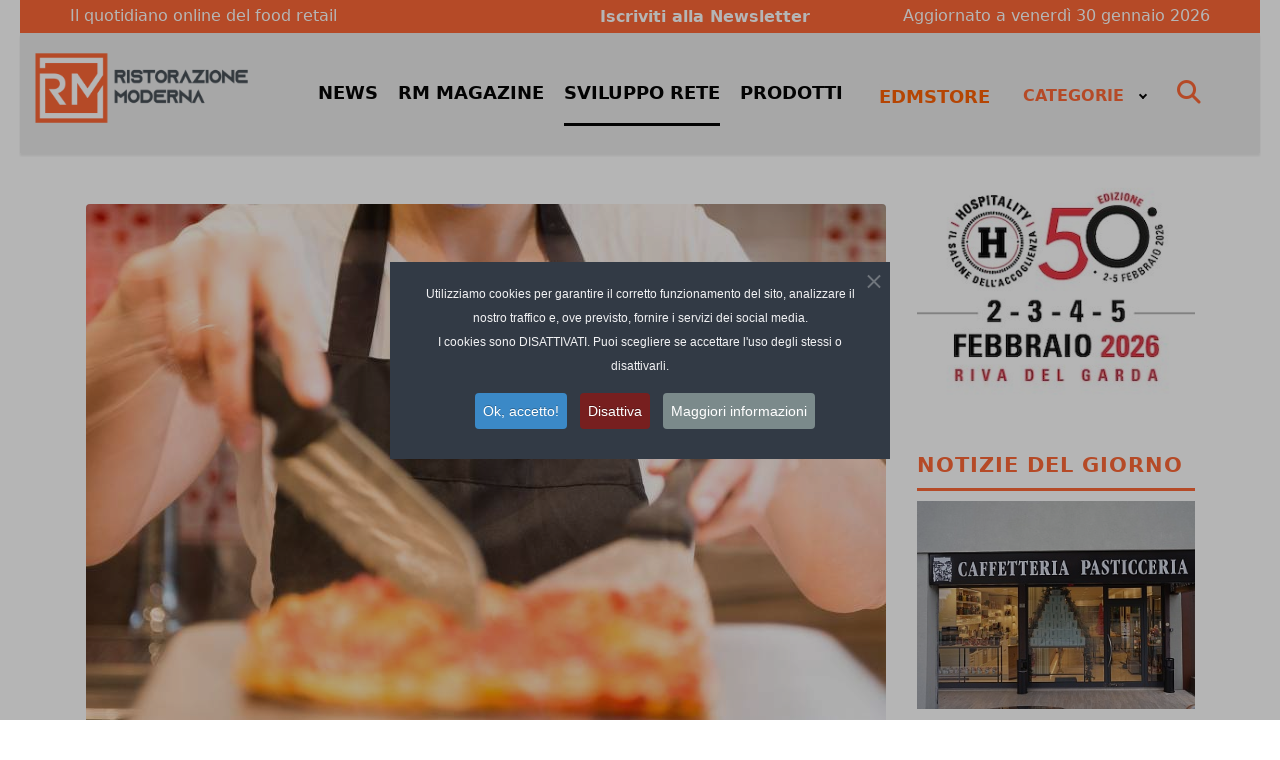

--- FILE ---
content_type: text/html; charset=utf-8
request_url: https://ristorazionemoderna.it/sviluppo-rete/doppietta-di-inizio-anno-per-romantica-2-punti-vendita-a-milano.html
body_size: 26089
content:
<!doctype html>
<html lang="it-it" dir="ltr">
    
  <head>
  	<!-- Start TAGZ: -->
  	<meta name="twitter:card" content="summary_large_image"/>
	<meta name="twitter:description" content="Nel Pizza World Day non si ferma lo sviluppo di Rom&#039;Antica che proprio il 17 gennaio ha anunciato una doppia apertura a Milano per inaugurare il 2023"/>
	<meta name="twitter:image" content="https://ristorazionemoderna.it/images/news/econa-article-images/6211/intro/Romantica.jpg"/>
	<meta name="twitter:site" content="@ristorazione_m"/>
	<meta name="twitter:title" content="Doppietta di inizio anno per Rom&#039;Antica: 2 punti vendita a Milano"/>
	<meta property="og:description" content="Nel Pizza World Day non si ferma lo sviluppo di Rom&#039;Antica che proprio il 17 gennaio ha anunciato una doppia apertura a Milano per inaugurare il 2023"/>
	<meta property="og:image" content="https://ristorazionemoderna.it/images/news/econa-article-images/6211/intro/Romantica.jpg"/>
	<meta property="og:image:height" content="600"/>
	<meta property="og:image:width" content="800"/>
	<meta property="og:site_name" content="ristorazionemoderna.it"/>
	<meta property="og:title" content="Doppietta di inizio anno per Rom&#039;Antica: 2 punti vendita a Milano"/>
	<meta property="og:type" content="article"/>
	<meta property="og:url" content="https%3A%2F%2Fristorazionemoderna.it%2Fsviluppo-rete%2Fdoppietta-di-inizio-anno-per-romantica-2-punti-vendita-a-milano.html"/>
  	<!-- End TAGZ -->
  		
      
	<!-- Matomo -->
	<script>
  		var _paq = window._paq = window._paq || [];
  		/* tracker methods like "setCustomDimension" should be called before "trackPageView" */
 		_paq.push(["setCookieDomain", "*.ristorazionemoderna.it"]);
  		_paq.push(["setDoNotTrack", true]);
  		_paq.push(['trackPageView']);
  		_paq.push(['enableLinkTracking']);
  		(function() {
    		var u="https://stats.edizionidm.it/matomo/";
    		_paq.push(['setTrackerUrl', u+'matomo.php']);
    		_paq.push(['setSiteId', '1']);
    	var d=document, g=d.createElement('script'), s=d.getElementsByTagName('script')[0];
    	g.async=true; g.src=u+'matomo.js'; s.parentNode.insertBefore(g,s);
  		})();
	</script>
	<!-- End Matomo Code -->
      
      	<meta charset="utf-8">
        <meta name="viewport" content="width=device-width, initial-scale=1, shrink-to-fit=no">
		<meta name="HandheldFriendly" content="true" />
		<meta name="format-detection" content="telephone=no" />
		<meta http-equiv="Content-Language" content="it" />		
        <link rel="canonical" href="https://ristorazionemoderna.it/sviluppo-rete/doppietta-di-inizio-anno-per-romantica-2-punti-vendita-a-milano.html">
        <link rel="stylesheet" type="text/css" href="https://ristorazionemoderna.it/images/news/skin/skin.css">


		<link rel="apple-touch-icon" sizes="57x57" href="/apple-icon-57x57.png">
		<link rel="apple-touch-icon" sizes="60x60" href="/apple-icon-60x60.png">
		<link rel="apple-touch-icon" sizes="72x72" href="/apple-icon-72x72.png">
		<link rel="apple-touch-icon" sizes="76x76" href="/apple-icon-76x76.png">
		<link rel="apple-touch-icon" sizes="114x114" href="/apple-icon-114x114.png">
		<link rel="apple-touch-icon" sizes="120x120" href="/apple-icon-120x120.png">
		<link rel="apple-touch-icon" sizes="144x144" href="/apple-icon-144x144.png">
		<link rel="apple-touch-icon" sizes="152x152" href="/apple-icon-152x152.png">
		<link rel="apple-touch-icon" sizes="180x180" href="/apple-icon-180x180.png">
		<link rel="icon" type="image/png" sizes="192x192"  href="/android-icon-192x192.png">
		<link rel="icon" type="image/png" sizes="32x32" href="/favicon-32x32.png">
		<link rel="icon" type="image/png" sizes="96x96" href="/favicon-96x96.png">
		<link rel="icon" type="image/png" sizes="16x16" href="/favicon-16x16.png">
		<link rel="manifest" href="/manifest.json">
		<meta name="msapplication-TileColor" content="#ffffff">
		<meta name="msapplication-TileImage" content="/ms-icon-144x144.png">
		<meta name="theme-color" content="#ffffff">      
      
        <meta charset="utf-8">
	<meta name="viewport" content="width=device-width, initial-scale=1.0">
	<meta name="author" content="Nicola Grolla">
	<meta name="robots" content="max-snippet:-1, max-image-preview:large, max-video-preview:-1">
	<meta name="description" content="Nel Pizza World Day non si ferma lo sviluppo di Rom'Antica che proprio il 17 gennaio ha anunciato una doppia apertura a Milano per inaugurare il 2023">
	<title>Doppietta di inizio anno per Rom'Antica: 2 punti vendita a Milano - Ristorazione Moderna</title>
	<link href="https://ristorazionemoderna.it/sviluppo-rete/doppietta-di-inizio-anno-per-romantica-2-punti-vendita-a-milano.html" rel="canonical">
	<link href="/templates/newsberg/images/favicon.ico" rel="icon" type="image/vnd.microsoft.icon">
<link href="/media/syw/css/fonts.min.css?e619a9" rel="stylesheet">
	<link href="/media/cache/plg_content_articledetailsprofiles/style_274_article.css?e619a9" rel="stylesheet">
	<link href="/media/cache/plg_content_articledetailsprofiles/print_274_article.css?e619a9" rel="stylesheet" media="print">
	<link href="https://cdnjs.cloudflare.com/ajax/libs/font-awesome/6.4.2/css/all.min.css?e619a9" rel="stylesheet">
	<link href="/media/mod_menu/css/mod-menu.min.css?a45ede" rel="stylesheet">
	<link href="/media/vendor/joomla-custom-elements/css/joomla-alert.min.css?0.4.1" rel="stylesheet">
	<link href="/modules/mod_raxo_related_articles/tmpl/raxo-bricks/raxo-bricks.css" rel="stylesheet">
	<link href="/components/com_sppagebuilder/assets/css/font-awesome-6.min.css?3e7e96fad5e237fb2d5a081c6cb11212" rel="stylesheet">
	<link href="/components/com_sppagebuilder/assets/css/font-awesome-v4-shims.css?3e7e96fad5e237fb2d5a081c6cb11212" rel="stylesheet">
	<link href="/components/com_sppagebuilder/assets/css/sppagebuilder.css?3e7e96fad5e237fb2d5a081c6cb11212" rel="stylesheet">
	<link href="/media/plg_system_jcepro/site/css/content.min.css?86aa0286b6232c4a5b58f892ce080277" rel="stylesheet">
	<link href="/templates/newsberg/css/bootstrap.min.css" rel="stylesheet">
	<link href="/plugins/system/helixultimate/assets/css/chosen.css" rel="stylesheet">
	<link href="/plugins/system/helixultimate/assets/css/system-j4.min.css" rel="stylesheet">
	<link href="/templates/newsberg/css/template.css" rel="stylesheet">
	<link href="/templates/newsberg/css/presets/default.css" rel="stylesheet">
	<link href="/components/com_sppagebuilder/assets/css/dynamic-content.css?3e7e96fad5e237fb2d5a081c6cb11212" rel="stylesheet">
	<link href="/modules/mod_raxo_allmode_pro/tmpl/raxo-columns/raxo-columns.css" rel="stylesheet">
	<link href="/modules/mod_djmegamenu/themes/clean/css/djmegamenu.css?4.4.1.pro" rel="stylesheet">
	<link href="https://ristorazionemoderna.it/modules/mod_datetime/tmpl/default.min.css" rel="stylesheet">
	<link href="/plugins/system/cookiespolicynotificationbar/assets/css/cpnb-style.min.css" rel="stylesheet" media="all">
	<link href="/components/com_sppagebuilder/assets/css/color-switcher.css?3e7e96fad5e237fb2d5a081c6cb11212" rel="stylesheet">
	<style>[data-id="mobilemenuck-314"] .mobilemenuck-item-counter {
	display: inline-block;
	margin: 0 5px;
	padding: 10px;
	font-size: 12px;
	line-height: 0;
	background: rgba(0,0,0,0.3);
	color: #eee;
	border-radius: 10px;
	height: 20px;
	transform: translate(10px,-3px);
	box-sizing: border-box;
}

[data-id="mobilemenuck-314"] .mobilemenuck-backbutton svg {
	width: 14px;
	fill: #fff;
	position: relative;
	left: -5px;
	top: -2px;
}
/* Mobile Menu CK - https://www.joomlack.fr */
/* Automatic styles */

.mobilemenuck-bar {display:none;position:relative;left:0;top:0;right:0;z-index:100;}
.mobilemenuck-bar-title {display: block;}
.mobilemenuck-bar-button {cursor:pointer;box-sizing: border-box;position:absolute; top: 0; right: 0;line-height:0.8em;font-family:Segoe UI;text-align: center;}
.mobilemenuck {box-sizing: border-box;width: 100%;}
.mobilemenuck-topbar {position:relative;}
.mobilemenuck-title {display: block;}
.mobilemenuck-button {cursor:pointer;box-sizing: border-box;position:absolute; top: 0; right: 0;line-height:0.8em;font-family:Segoe UI;text-align: center;}
.mobilemenuck a {display:block;text-decoration: none;}
.mobilemenuck a:hover {text-decoration: none;}
.mobilemenuck .mobilemenuck-item > div {position:relative;}
.mobilemenuck-lock-button.mobilemenuck-button {right:45px}
.mobilemenuck-lock-button.mobilemenuck-button svg {max-height:50%;}
.mobilemenuck-lock-button.mobilemenuck-button::after {display: block;content: "";height: 100%;width: 100%;z-index: 1;position: absolute;top: 0;left: 0;}
.mobilemenuck[data-display="flyout"] {overflow: initial !important;}
.mobilemenuck[data-display="flyout"] .level1 + .mobilemenuck-submenu {position:absolute;top:0;left:auto;display:none;height:100vh;left:100%;}
.mobilemenuck[data-display="flyout"] .level2 + .mobilemenuck-submenu {position:absolute;top:0;left:auto;display:none;height:100vh;left:100%;}
.mobilemenuck[data-display="flyout"][data-effect*="slideright"] .level1 + .mobilemenuck-submenu {right:100%;left:auto;}
.mobilemenuck[data-display="flyout"][data-effect*="slideright"] .level2 + .mobilemenuck-submenu {right:100%;left:auto;}
@media screen and (max-width: 640px) {
.mobilemenuck[data-display="flyout"] .level1 + .mobilemenuck-submenu {position:static;width: initial !important;height: initial;}
}
@media screen and (max-width: 1000px) {
.mobilemenuck[data-display="flyout"] .level2 + .mobilemenuck-submenu {position:static;width: initial !important;height: initial;}
}
.mobilemenuck-backbutton { cursor: pointer; }.mobilemenuck-backbutton:hover { opacity: 0.7; }/* for accordion */
.mobilemenuck-togglericon:after {cursor:pointer;text-align:center;display:block;position: absolute;right: 0;top: 0;content:"+";}
.mobilemenuck .open .mobilemenuck-togglericon:after {content:"-";}

[data-id="mobilemenuck-314"] .mobilemenuck-bar-title {
	background: #EAEAEA;
	color: #FF6633;
	text-align: left;
	font-weight: normal;
	text-indent: 30px;
	line-height: 60px;
	font-size: 20px;
}

[data-id="mobilemenuck-314"] .mobilemenuck-bar-title a {
	color: #FF6633;
	font-weight: normal;
	text-indent: 30px;
	line-height: 60px;
	font-size: 20px;
}

[data-id="mobilemenuck-314"] .mobilemenuck-bar-button {
	background: #EAEAEA;
	background-image: -o-linear-gradient(center top,#EAEAEA, #EAEAEA 100%);
	background-image: -webkit-gradient(linear, left top, left bottom,from(#EAEAEA), color-stop(100%, #EAEAEA));
	background-image: -moz-linear-gradient(center top,#EAEAEA, #EAEAEA 100%);
	background-image: linear-gradient(to bottom,#EAEAEA, #EAEAEA 100%);
	-moz-border-radius: 50% 0px 0px 50%;
	-o-border-radius: 50% 0px 0px 50%;
	-webkit-border-radius: 50% 0px 0px 50%;
	border-radius: 50% 0px 0px 50%;
	height: 50px;
	width: 50px;
	color: #FE5F00;
	line-height: 60px;
	font-size: 40px;
}

[data-id="mobilemenuck-314"] .mobilemenuck-bar-button a {
	color: #FE5F00;
	line-height: 60px;
	font-size: 40px;
}

[data-id="mobilemenuck-314"].mobilemenuck {
	background: #FF6633;
	background-image: -o-linear-gradient(center top,#FF6633, #FF6633 100%);
	background-image: -webkit-gradient(linear, left top, left bottom,from(#FF6633), color-stop(100%, #FF6633));
	background-image: -moz-linear-gradient(center top,#FF6633, #FF6633 100%);
	background-image: linear-gradient(to bottom,#FF6633, #FF6633 100%);
	color: #FFC9B5;
	padding-bottom: 10px;
	font-weight: bold;
	font-size: 15px;
}

[data-id="mobilemenuck-314"].mobilemenuck a {
	color: #FFC9B5;
	font-weight: bold;
	font-size: 15px;
}

[data-id="mobilemenuck-314"] .mobilemenuck-title {
	height: 50px;
	color: #FFFFFF;
	margin-right: 10px;
	margin-left: 10px;
	text-align: left;
	text-indent: 20px;
	line-height: 60px;
	font-size: 20px;
}

[data-id="mobilemenuck-314"] .mobilemenuck-title a {
	color: #FFFFFF;
	text-indent: 20px;
	line-height: 60px;
	font-size: 20px;
}

[data-id="mobilemenuck-314"] .mobilemenuck-button {
	-moz-border-radius: 50% 50% 50% 50%;
	-o-border-radius: 50% 50% 50% 50%;
	-webkit-border-radius: 50% 50% 50% 50%;
	border-radius: 50% 50% 50% 50%;
	height: 50px;
	width: 50px;
	color: #FFFFFF;
	margin-bottom: 0px;
	margin-left: 0px;
	line-height: 60px;
	font-size: 40px;
}

[data-id="mobilemenuck-314"] .mobilemenuck-button a {
	color: #FFFFFF;
	line-height: 60px;
	font-size: 40px;
}

[data-id="mobilemenuck-314"] .mobilemenuck-item > .level1 {
	background: #FFFFFF;
	background: rgba(255,255,255,0.2);
	-pie-background: rgba(255,255,255,0.2);
	color: #FFFFFF;
	margin-top: 5px;
	margin-right: 10px;
	margin-bottom: 5px;
	margin-left: 10px;
	padding-top: 5px;
	padding-bottom: 5px;
	padding-left: 45px;
	line-height: 35px;
}

[data-id="mobilemenuck-314"] .mobilemenuck-item > .level1 a {
	color: #FFFFFF;
	line-height: 35px;
}

[data-id="mobilemenuck-314"] .mobilemenuck-item > .level2 {
	background: #000000;
	background: rgba(0,0,0,0.2);
	-pie-background: rgba(0,0,0,0.2);
	color: #FFFFFF;
	margin-top: 5px;
	margin-right: 10px;
	margin-bottom: 5px;
	margin-left: 10px;
	padding-top: 5px;
	padding-bottom: 5px;
	padding-left: 45px;
	line-height: 35px;
}

[data-id="mobilemenuck-314"] .mobilemenuck-item > .level2 a {
	color: #FFFFFF;
	line-height: 35px;
}

[data-id="mobilemenuck-314"] .level2 + .mobilemenuck-submenu .mobilemenuck-item > div:not(.mobilemenuck-submenu) {
	color: #FFFFFF;
	margin-top: 5px;
	margin-right: 10px;
	margin-bottom: 5px;
	margin-left: 10px;
	padding-top: 5px;
	padding-bottom: 5px;
	padding-left: 65px;
	line-height: 35px;
}

[data-id="mobilemenuck-314"] .level2 + .mobilemenuck-submenu .mobilemenuck-item > div:not(.mobilemenuck-submenu) a {
	color: #FFFFFF;
	line-height: 35px;
}

[data-id="mobilemenuck-314"] .mobilemenuck-togglericon:after {
	height: 35px;
	width: 35px;
	color: #FFFFFF;
	margin-right: 30px;
	text-align: center;
	line-height: 35px;
	font-size: 30px;
}

[data-id="mobilemenuck-314"] .mobilemenuck-togglericon:after a {
	color: #FFFFFF;
	line-height: 35px;
	font-size: 30px;
}[data-id="mobilemenuck-314"] + .mobilemenuck-overlay {
	position: fixed;
	top: 0;
	background: #000000;
	opacity: 0.3;
	left: 0;
	right: 0;
	bottom: 0;
	z-index: 9;
}.mobilemenuck-logo { text-align: center; }.mobilemenuck-logo-left { text-align: left; }.mobilemenuck-logo-right { text-align: right; }.mobilemenuck-logo a { display: inline-block; }</style>
	<style>@media(min-width: 1400px) {.sppb-row-container { max-width: 1320px; }}</style>
	<style>.logo-image {height:70px;}.logo-image-phone {height:70px;}</style>
	<style>#sp-top-header-desk{ background-color:#FF6633;color:#FFFFFF;padding:0px 10px 0px 10px; }</style>
	<style>#sp-header{ background-color:#EAEAEA;color:#000000; }</style>
	<style>#sp-header a{color:#000000;}</style>
	<style>#sp-header a:hover{color:#000000;}</style>
	<style>#sp-header-mobile{ background-color:#EAEAEA; }</style>
	<style>#sp-section-13{ background-color:#EAEAEA;color:#000000; }</style>
	<style>#sp-section-13 a{color:#000000;}</style>
	<style>#sp-section-13 a:hover{color:#000000;}</style>
	<style>#sp-footer{ background-color:#FF6633;color:#FFFFFF;padding:10px 10px 10px 10px; }</style>
	<style>#sp-footer a{color:#FFFFFF;}</style>
	<style>#sp-footer a:hover{color:#FFFFFF;}</style>
	<style>.dj-hideitem { display: none !important; }
</style>
	<style>#dj-megamenu250, #dj-megamenu250sticky { background: rgba(234, 234, 234, 1); } #dj-megamenu250 li a.dj-up_a { color: rgba(255, 102, 51, 1); } #dj-megamenu250 li a.dj-up_a small.subtitle { color: rgba(255, 102, 51, 1); } #dj-megamenu250 li:hover a.dj-up_a, #dj-megamenu250 li.hover a.dj-up_a, #dj-megamenu250 li.active a.dj-up_a { background: rgba(234, 234, 234, 1); } #dj-megamenu250 li:hover a.dj-up_a, #dj-megamenu250 li.hover a.dj-up_a, #dj-megamenu250 li.active a.dj-up_a { color: rgba(255, 102, 51, 1); } #dj-megamenu250 li:hover a.dj-up_a small.subtitle, #dj-megamenu250 li.hover a.dj-up_a small.subtitle, #dj-megamenu250 li.active a.dj-up_a small.subtitle { color: rgba(255, 102, 51, 1); } #dj-megamenu250 li:hover div.dj-subwrap > .dj-subwrap-in, #dj-megamenu250 li.hover div.dj-subwrap > .dj-subwrap-in { background-color: rgba(255, 102, 51, 1); } #dj-megamenu250 li:hover div.dj-subwrap li:hover > div.dj-subwrap > .dj-subwrap-in, #dj-megamenu250 li.hover div.dj-subwrap li.hover > div.dj-subwrap > .dj-subwrap-in { background-color: rgba(255, 102, 51, 1); } #dj-megamenu250 li ul.dj-submenu > li > a { color: rgba(255, 255, 255, 1); } #dj-megamenu250 li ul.dj-subtree > li > a { color: rgba(255, 255, 255, 1); } #dj-megamenu250 li ul.dj-submenu > li > a small.subtitle { color: rgba(255, 255, 255, 1); } #dj-megamenu250 li ul.dj-subtree > li { color: rgba(255, 255, 255, 1); } #dj-megamenu250 li ul.dj-subtree > li > a small.subtitle { color: rgba(255, 255, 255, 1); } #dj-megamenu250 li ul.dj-submenu > li > a:hover, #dj-megamenu250 li ul.dj-submenu > li > a.active, #dj-megamenu250 li ul.dj-submenu > li.hover:not(.subtree) > a { background: rgba(255, 255, 255, 1); } #dj-megamenu250 li ul.dj-submenu > li > a:hover, #dj-megamenu250 li ul.dj-submenu > li > a.active, #dj-megamenu250 li ul.dj-submenu > li.hover:not(.subtree) > a { color: rgba(255, 102, 51, 1); } #dj-megamenu250 li ul.dj-subtree > li > a:hover { color: rgba(255, 102, 51, 1); } #dj-megamenu250 li ul.dj-submenu > li > a:hover small.subtitle, #dj-megamenu250 li ul.dj-submenu > li > a.active small.subtitle, #dj-megamenu250 li ul.dj-submenu > li.hover:not(.subtree) > a small.subtitle { color: rgba(255, 102, 51, 1); } #dj-megamenu250 li ul.dj-subtree > li > a:hover small.subtitle { color: rgba(255, 102, 51, 1); }</style>
	<style>

/* BEGIN: Cookies Policy Notification Bar - J! system plugin (Powered by: Web357.com) */
.cpnb-outer { border-color: rgba(32, 34, 38, 1); }
.cpnb-outer.cpnb-div-position-top { border-bottom-width: 1px; }
.cpnb-outer.cpnb-div-position-bottom { border-top-width: 1px; }
.cpnb-outer.cpnb-div-position-top-left, .cpnb-outer.cpnb-div-position-top-right, .cpnb-outer.cpnb-div-position-bottom-left, .cpnb-outer.cpnb-div-position-bottom-right { border-width: 1px; }
.cpnb-message { color: #f1f1f3; }
.cpnb-message a { color: #ffffff }
.cpnb-button, .cpnb-button-ok, .cpnb-m-enableAllButton { -webkit-border-radius: 4px; -moz-border-radius: 4px; border-radius: 4px; font-size: 14px; color: #ffffff; background-color: rgba(59, 137, 199, 1); }
.cpnb-button:hover, .cpnb-button:focus, .cpnb-button-ok:hover, .cpnb-button-ok:focus, .cpnb-m-enableAllButton:hover, .cpnb-m-enableAllButton:focus { color: #ffffff; background-color: rgba(49, 118, 175, 1); }
.cpnb-button-decline, .cpnb-button-delete, .cpnb-button-decline-modal, .cpnb-m-DeclineAllButton { color: #ffffff; background-color: rgba(119, 31, 31, 1); }
.cpnb-button-decline:hover, .cpnb-button-decline:focus, .cpnb-button-delete:hover, .cpnb-button-delete:focus, .cpnb-button-decline-modal:hover, .cpnb-button-decline-modal:focus, .cpnb-m-DeclineAllButton:hover, .cpnb-m-DeclineAllButton:focus { color: #ffffff; background-color: rgba(175, 38, 20, 1); }
.cpnb-button-cancel, .cpnb-button-reload, .cpnb-button-cancel-modal { color: #ffffff; background-color: rgba(90, 90, 90, 1); }
.cpnb-button-cancel:hover, .cpnb-button-cancel:focus, .cpnb-button-reload:hover, .cpnb-button-reload:focus, .cpnb-button-cancel-modal:hover, .cpnb-button-cancel-modal:focus { color: #ffffff; background-color: rgba(54, 54, 54, 1); }
.cpnb-button-settings, .cpnb-button-settings-modal { color: #ffffff; background-color: rgba(90, 90, 90, 1); }
.cpnb-button-settings:hover, .cpnb-button-settings:focus, .cpnb-button-settings-modal:hover, .cpnb-button-settings-modal:focus { color: #ffffff; background-color: rgba(54, 54, 54, 1); }
.cpnb-button-more-default, .cpnb-button-more-modal { color: #ffffff; background-color: rgba(123, 138, 139, 1); }
.cpnb-button-more-default:hover, .cpnb-button-more-modal:hover, .cpnb-button-more-default:focus, .cpnb-button-more-modal:focus { color: #ffffff; background-color: rgba(105, 118, 119, 1); }
.cpnb-m-SaveChangesButton { color: #ffffff; background-color: rgba(133, 199, 136, 1); }
.cpnb-m-SaveChangesButton:hover, .cpnb-m-SaveChangesButton:focus { color: #ffffff; background-color: rgba(96, 153, 100, 1); }
/* center alignment */
.cpnb-message { text-align: center; float: none; display: inline-block; }
.cpnb-buttons { display: inline-block; float: none; margin-left: 20px; }
@media (max-width: 1580px) {
  .cpnb-message { float: none; display: block; width: 100%; display: block; clear: both; margin-bottom: 15px; }
  .cpnb-buttons { float: none; display: block; width: 100%; clear: both; text-align: center; margin-top: 0; margin-left: 0; margin-bottom: 10px; right: 0; position: relative; }
}
@media only screen and (max-width: 600px) {
.cpnb-left-menu-toggle::after, .cpnb-left-menu-toggle-button {
content: "Categories";
}
}
/* END: Cookies Policy Notification Bar - J! system plugin (Powered by: Web357.com) */
</style>
	<style>:root {--sppb-topbar-bg-color: #fe5f00; --sppb-topbar-text-color: #ffffff; --sppb-header-bg-color: #eaeaea; --sppb-logo-text-color: #000000; --sppb-menu-text-color: #252525; --sppb-menu-text-hover-color: #fe5f00; --sppb-menu-text-active-color: #fe5f00; --sppb-menu-dropdown-bg-color: #fe5f00; --sppb-menu-dropdown-text-color: #ffffff; --sppb-menu-dropdown-text-hover-color: #ff9e5e; --sppb-menu-dropdown-text-active-color: #ff9e5e; --sppb-text-color: #000000; --sppb-bg-color: #ffffff; --sppb-link-color: #fe5f00; --sppb-link-hover-color: #cc5800; --sppb-footer-bg-color: #fe5f00; --sppb-footer-text-color: #ffffff; --sppb-footer-link-color: #ff9e5e; --sppb-footer-link-hover-color: #ff9e5e}</style>
<script src="/media/vendor/jquery/js/jquery.min.js?3.7.1"></script>
	<script src="/media/vendor/jquery/js/jquery-noconflict.min.js?3.7.1"></script>
	<script type="application/json" class="joomla-script-options new">{"bootstrap.tooltip":{".hasTooltip":{"animation":true,"container":"body","html":true,"trigger":"hover focus","boundary":"clippingParents","sanitize":true}},"data":{"breakpoints":{"tablet":991,"mobile":480},"header":{"stickyOffset":"100"}},"joomla.jtext":{"PLG_MOBILEMENUCK_SEARCH":"PLG_MOBILEMENUCK_SEARCH","PLG_MOBILEMENUCK_BAR_BUTTON_LABEL":"PLG_MOBILEMENUCK_BAR_BUTTON_LABEL","PLG_MOBILEMENUCK_LOCK_BUTTON_LABEL":"PLG_MOBILEMENUCK_LOCK_BUTTON_LABEL","PLG_MOBILEMENUCK_MENU_BUTTON_LABEL":"PLG_MOBILEMENUCK_MENU_BUTTON_LABEL","PLG_MOBILEMENUCK_SEARCH_LABEL":"PLG_MOBILEMENUCK_SEARCH_LABEL","PLG_MOBILEMENUCK_TOGGLER_ICON_LABEL":"PLG_MOBILEMENUCK_TOGGLER_ICON_LABEL","PLG_MOBILEMENUCK_SEARCH_RESET_LABEL":"PLG_MOBILEMENUCK_SEARCH_RESET_LABEL","ERROR":"Errore","MESSAGE":"Messaggio","NOTICE":"Avviso","WARNING":"Attenzione","JCLOSE":"Chiudi","JOK":"OK","JOPEN":"Apri"},"system.paths":{"root":"","rootFull":"https:\/\/ristorazionemoderna.it\/","base":"","baseFull":"https:\/\/ristorazionemoderna.it\/"},"csrf.token":"67e5b78f96e67bb71513998276a07eca","accessibility-options":{"labels":{"menuTitle":"Opzioni di accessibilità","increaseText":"Aumenta dimensione carattere","decreaseText":"Riduci dimensione carattere","increaseTextSpacing":"Aumenta spaziatura testo","decreaseTextSpacing":"Riduci  spaziatura testo","invertColors":"Inverti i colori","grayHues":"Toni grigi","underlineLinks":"Sottolinea i link","bigCursor":"Cursore grande","readingGuide":"Guida alla lettura","textToSpeech":"Dal testo al discorso","speechToText":"Dal discorso al testo","resetTitle":"Resetta","closeTitle":"Chiudi"},"icon":{"position":{"left":{"size":"0","units":"px"}},"useEmojis":true},"hotkeys":{"enabled":true,"helpTitles":true},"textToSpeechLang":["it-IT"],"speechToTextLang":["it-IT"]}}</script>
	<script src="/media/system/js/core.min.js?a3d8f8"></script>
	<script src="/media/vendor/bootstrap/js/popover.min.js?5.3.8" type="module"></script>
	<script src="/media/vendor/bootstrap/js/alert.min.js?5.3.8" type="module"></script>
	<script src="/media/vendor/bootstrap/js/button.min.js?5.3.8" type="module"></script>
	<script src="/media/vendor/bootstrap/js/carousel.min.js?5.3.8" type="module"></script>
	<script src="/media/vendor/bootstrap/js/collapse.min.js?5.3.8" type="module"></script>
	<script src="/media/vendor/bootstrap/js/dropdown.min.js?5.3.8" type="module"></script>
	<script src="/media/vendor/bootstrap/js/modal.min.js?5.3.8" type="module"></script>
	<script src="/media/vendor/bootstrap/js/offcanvas.min.js?5.3.8" type="module"></script>
	<script src="/media/vendor/bootstrap/js/scrollspy.min.js?5.3.8" type="module"></script>
	<script src="/media/vendor/bootstrap/js/tab.min.js?5.3.8" type="module"></script>
	<script src="/media/vendor/bootstrap/js/toast.min.js?5.3.8" type="module"></script>
	<script src="/media/system/js/showon.min.js?e51227" type="module"></script>
	<script src="/media/mod_menu/js/menu.min.js?5a565f" type="module"></script>
	<script src="/media/system/js/messages.min.js?9a4811" type="module"></script>
	<script src="/media/vendor/accessibility/js/accessibility.min.js?3.0.17" defer></script>
	<script src="/modules/mod_raxo_related_articles/tmpl/raxo-bricks/raxo-bricks.js"></script>
	<script src="/components/com_sppagebuilder/assets/js/jquery.parallax.js?3e7e96fad5e237fb2d5a081c6cb11212"></script>
	<script src="/components/com_sppagebuilder/assets/js/sppagebuilder.js?3e7e96fad5e237fb2d5a081c6cb11212" defer></script>
	<script src="/plugins/system/helixultimate/assets/js/chosen.jquery.js"></script>
	<script src="/templates/newsberg/js/main.js"></script>
	<script src="/components/com_sppagebuilder/assets/js/dynamic-content.js?3e7e96fad5e237fb2d5a081c6cb11212"></script>
	<script src="/media/plg_system_mobilemenuck/assets/mobilemenuck.js?ver=1.6.11"></script>
	<script src="https://ristorazionemoderna.it/modules/mod_datetime/assets/js/dayjs.min.js"></script>
	<script src="https://ristorazionemoderna.it/modules/mod_datetime/assets/js/dayjs_plugin_utc.min.js"></script>
	<script src="https://ristorazionemoderna.it/modules/mod_datetime/assets/js/dayjs_plugin_timezone.min.js"></script>
	<script src="https://ristorazionemoderna.it/modules/mod_datetime/assets/js/locales/it.js"></script>
	<script src="/plugins/system/cookiespolicynotificationbar/assets/js/cookies-policy-notification-bar.min.js"></script>
	<script src="/components/com_sppagebuilder/assets/js/color-switcher.js?3e7e96fad5e237fb2d5a081c6cb11212"></script>
	<script type="module">window.addEventListener("load", function() {new Accessibility(Joomla.getOptions("accessibility-options") || {});});</script>
	<script> </script>
	<script>template="newsberg";</script>
	<script>
				document.addEventListener("DOMContentLoaded", () =>{
					window.htmlAddContent = window?.htmlAddContent || "";
					if (window.htmlAddContent) {
        				document.body.insertAdjacentHTML("beforeend", window.htmlAddContent);
					}
				});
			</script>
	<script>jQuery(document).ready(function(){ new MobileMenuCK(jQuery('#mobilemenuck-314-wrap ul.nav'), {menubarbuttoncontent : '&#x2261;',topbarbuttoncontent : '×',showmobilemenutext : 'none',mobilemenutext : '&nbsp;',container : 'body',detectiontype : 'phone',resolution : '640',usemodules : '0',useimages : '0',showlogo : '1',showdesc : '0',displaytype : 'accordion',displayeffect : 'normal',menuwidth : '300',openedonactiveitem : '0',mobilebackbuttontext : 'Back',menuselector : 'ul',uriroot : '',tooglebarevent : 'click',tooglebaron : 'button',logo_source : 'custom',logo_image : 'images/Logo_RistorazioneModerna_h50.png',logo_link : '/',logo_alt : '',logo_position : 'center',logo_width : 'auto',logo_height : '50px',logo_margintop : '5px',logo_marginright : '',logo_marginbottom : '',logo_marginleft : '20px',topfixedeffect : 'always',lock_button : '0',lock_forced : '0',accordion_use_effects : '0',accordion_toggle : '0',show_icons : '0',counter : '0',hide_desktop : '1',overlay : '1',search : '0',menuid : 'mobilemenuck-314',langdirection : 'ltr',merge : '',beforetext : '',aftertext : '',mergeorder : '',logo_where : '2',custom_position : '',logoimage : 'images/Logo_RistorazioneModerna_h50.png',uriroot : ''}); });</script>
	<script>document.addEventListener('DOMContentLoaded', function () {
    // Assuming you've included dayjs and the Greek locale already
    dayjs.locale(`it`);
    dayjs.extend(dayjs_plugin_utc);
    dayjs.extend(dayjs_plugin_timezone);

    // DATE
    const mod_dateElement = document.getElementById(`mod_date_js_212`);

    function modUpdateDate() {
        const currentDate = dayjs()
            .tz(`Europe/Rome`)
            .format(`dddd DD MMMM YYYY`); // YYYY-MM-DD HH:mm:ss
        mod_dateElement.textContent = currentDate;
    }

    // Update the time immediately upon script load
    modUpdateDate();

    // Then update it every second (1000 milliseconds)
    setInterval(modUpdateDate, 1000);
});</script>
	<script>

// BEGIN: Cookies Policy Notification Bar - J! system plugin (Powered by: Web357.com)
var cpnb_config = {"w357_joomla_caching":0,"w357_position":"center","w357_show_close_x_icon":"1","w357_hide_after_time":"display_always","w357_duration":"60","w357_animate_duration":"1000","w357_limit":"0","w357_message":"Utilizziamo cookies per garantire il corretto funzionamento del sito, analizzare il nostro traffico e, ove previsto, fornire i servizi dei social media.\u003Cbr\u003EI cookies sono DISATTIVATI. Puoi scegliere se accettare l\u0027uso degli stessi o disattivarli.","w357_display_ok_btn":"1","w357_buttonText":"Ok, accetto!","w357_display_decline_btn":"1","w357_buttonDeclineText":"Disattiva","w357_display_cancel_btn":"0","w357_buttonCancelText":"Cancella","w357_display_settings_btn":0,"w357_buttonSettingsText":"Settings","w357_buttonMoreText":"Maggiori informazioni","w357_buttonMoreLink":"","w357_display_more_info_btn":"1","w357_fontColor":"#f1f1f3","w357_linkColor":"#ffffff","w357_fontSize":"12px","w357_backgroundColor":"rgba(50, 58, 69, 1)","w357_borderWidth":"1","w357_body_cover":"1","w357_overlay_state":"1","w357_overlay_color":"rgba(10, 10, 10, 0.3)","w357_height":"auto","w357_cookie_name":"cookiesDirective","w357_link_target":"_self","w357_popup_width":"800","w357_popup_height":"600","w357_customText":"\u003Ch1\u003ECookies Policy\u003C\/h1\u003E\r\n\u003Chr \/\u003E\r\n\u003Ch3\u003EInformazioni generali\u003C\/h3\u003E\r\n\u003Cp\u003EI cookies vengono utilizzati garantire il corretto funzionamento delle procedure e migliorare la propria esperienza di navigazione.\u003Cbr \/\u003EI cookies sono files di piccole dimensioni che vengono memorizzati sul computer ( o su altri devices abilitati alla navigazione come per esempio smartphone e tablet) quando si visita un sito. Normalmente un cookies contiene il nome del sito da cui proviene, la \u0027durata\u0027 (quanto tempo resta memorizzato sul device), e un valore che è normalmente un numero univoco generato in maniera casuale. I siti possono usare cookies generati dallo stesso, oppure da applicazioni di terze parti allo scopo di monitorare, controllare, personalizzare il sito durante la navigazione. I cookies possono essere anche usati per tracciare il modo nel quale il sito viene usato, oppure per mostrare annunci pertinenti alle proprie abitudini su altri siti.\u003C\/p\u003E\r\n\u003Ch3\u003EApp di terze parti\u003C\/h3\u003E\r\n\u003Cp\u003EI siti possono fare uso di servizi esterni (di terze parti). Tramite l\u0027uso queste app possono essere scaricati cookies anonimi nel browser che possono anche essere utilizzati dal nostro sito. Alcuni di questi servizi possono essere per esempio: Google, Facebook, Twitter, Adroll, MailChimp, Sucuri, Intercom e altri social network, agenzie di pubblicità, firewalls di sicurezza, compagnie di raccolta analitica dei dati, service providers. Questi servizi possono collezionare e usare dati come IP Address, HTTP Referrer, Unique Device Identifier e altri dati non riconducibili comunque a informazioni personali, e log del server.\u003C\/p\u003E\r\n\u003Chr \/\u003E","w357_more_info_btn_type":"custom_text","w357_blockCookies":"1","w357_autoAcceptAfterScrolling":"0","w357_numOfScrolledPixelsBeforeAutoAccept":"300","w357_reloadPageAfterAccept":"0","w357_enableConfirmationAlerts":"0","w357_enableConfirmationAlertsForAcceptBtn":0,"w357_enableConfirmationAlertsForDeclineBtn":0,"w357_enableConfirmationAlertsForDeleteBtn":0,"w357_confirm_allow_msg":"Questa azione abiliterà tutti i Cookies memorizzati dal sito web. Sei sicuro di voler abilitare tutti i cookies dal tuo browser?","w357_confirm_delete_msg":"Questa azione rimuoverà tutti i cookies memorizzati dal sito web. Sei sicuro di disabilitare e cancellare tutti i cookies dal tuo browser?","w357_show_in_iframes":"0","w357_shortcode_is_enabled_on_this_page":0,"w357_base_url":"https:\/\/ristorazionemoderna.it\/","w357_base_ajax_url":"https:\/\/ristorazionemoderna.it\/","w357_current_url":"https:\/\/ristorazionemoderna.it\/sviluppo-rete\/doppietta-di-inizio-anno-per-romantica-2-punti-vendita-a-milano.html","w357_always_display":"0","w357_show_notification_bar":true,"w357_expiration_cookieSettings":"365","w357_expiration_cookieAccept":"365","w357_expiration_cookieDecline":"180","w357_expiration_cookieCancel":"3","w357_accept_button_class_notification_bar":"cpnb-accept-btn","w357_decline_button_class_notification_bar":"cpnb-decline-btn","w357_cancel_button_class_notification_bar":"cpnb-cancel-btn","w357_settings_button_class_notification_bar":"cpnb-settings-btn","w357_moreinfo_button_class_notification_bar":"cpnb-moreinfo-btn","w357_accept_button_class_notification_bar_modal_window":"cpnb-accept-btn-m","w357_decline_button_class_notification_bar_modal_window":"cpnb-decline-btn-m","w357_save_button_class_notification_bar_modal_window":"cpnb-save-btn-m","w357_buttons_ordering":"[\u0022ok\u0022,\u0022decline\u0022,\u0022cancel\u0022,\u0022settings\u0022,\u0022moreinfo\u0022]"};
// END: Cookies Policy Notification Bar - J! system plugin (Powered by: Web357.com)
</script>
	<script>

// BEGIN: Cookies Policy Notification Bar - J! system plugin (Powered by: Web357.com)
var cpnb_cookiesCategories = {"cookie_categories_group0":{"cookie_category_id":"required-cookies","cookie_category_name":"Required Cookies","cookie_category_description":"The Required or Functional cookies relate to the functionality of our websites and allow us to improve the service we offer to you through our websites, for example by allowing you to carry information across pages of our website to avoid you having to re-enter information, or by recognizing your preferences when you return to our website.","cookie_category_checked_by_default":"2","cookie_category_status":"1"},"cookie_categories_group1":{"cookie_category_id":"analytical-cookies","cookie_category_name":"Analytical Cookies","cookie_category_description":"Analytical cookies allow us to recognize and to count the number of visitors to our website, to see how visitors move around the website when they are using it and to record which content viewers view and are interested in. This helps us to determine how frequently particular pages and advertisements are visited and to determine the most popular areas of our website. This helps us to improve the service which we offer to you by helping us make sure our users are finding the information they are looking for, by providing anonymized demographic data to third parties in order to target advertising more appropriately to you, and by tracking the success of advertising campaigns on our website.","cookie_category_checked_by_default":"2","cookie_category_status":"1"},"cookie_categories_group2":{"cookie_category_id":"social-media-cookies","cookie_category_name":"Social Media","cookie_category_description":"These cookies allow you to share Website content with social media platforms (e.g., Facebook, Twitter, Instagram). We have no control over these cookies as they are set by the social media platforms themselves.","cookie_category_checked_by_default":"1","cookie_category_status":"1"},"cookie_categories_group3":{"cookie_category_id":"targeted-advertising-cookies","cookie_category_name":"Targeted Advertising Cookies","cookie_category_description":"Advertising and targeting cookies are used to deliver advertisements more relevant to you, but can also limit the number of times you see an advertisement and be used to chart the effectiveness of an ad campaign by tracking users’ clicks. They can also provide security in transactions. They are usually placed by third-party advertising networks with a website operator’s permission but can be placed by the operator themselves. They can remember that you have visited a website, and this information can be shared with other organizations, including other advertisers. They cannot determine who you are though, as the data collected is never linked to your profile. ","cookie_category_checked_by_default":"1","cookie_category_status":"1"}};
// END: Cookies Policy Notification Bar - J! system plugin (Powered by: Web357.com)
</script>
	<script>

// BEGIN: Cookies Policy Notification Bar - J! system plugin (Powered by: Web357.com)
var cpnb_manager = {"w357_m_modalState":"0","w357_m_floatButtonState":"1","w357_m_floatButtonPosition":"bottom_right","w357_m_HashLink":"cookies","w357_m_modal_menuItemSelectedBgColor":"rgba(200, 200, 200, 1)","w357_m_saveChangesButtonColorAfterChange":"rgba(13, 92, 45, 1)","w357_m_floatButtonIconSrc":"https:\/\/ristorazionemoderna.it\/media\/plg_system_cookiespolicynotificationbar\/icons\/cpnb-cookies-manager-icon-1-64x64.png","w357_m_FloatButtonIconType":"image","w357_m_FloatButtonIconFontAwesomeName":"fas fa-cookie-bite","w357_m_FloatButtonIconFontAwesomeSize":"fa-3x","w357_m_FloatButtonIconFontAwesomeColor":"rgba(61, 47, 44, 0.84)","w357_m_FloatButtonIconUikitName":"cog","w357_m_FloatButtonIconUikitSize":"1","w357_m_FloatButtonIconUikitColor":"rgba(61, 47, 44, 0.84)","w357_m_floatButtonText":"Cookies Manager","w357_m_modalHeadingText":"Advanced Cookie Settings","w357_m_checkboxText":"Abilitato","w357_m_lockedText":"(Locked)","w357_m_EnableAllButtonText":"Allow All Cookies","w357_m_DeclineAllButtonText":"Decline All Cookies","w357_m_SaveChangesButtonText":"Save Settings","w357_m_confirmationAlertRequiredCookies":"These cookies are strictly necessary for this website. You can\u0027t disable this category of cookies. Thank you for understanding!"};
// END: Cookies Policy Notification Bar - J! system plugin (Powered by: Web357.com)
</script>
	<script>
			const initColorMode = () => {
				const colorVariableData = [];
				const sppbColorVariablePrefix = "--sppb";
				let activeColorMode = localStorage.getItem("sppbActiveColorMode") || "";
				activeColorMode = "";
				const modes = [];

				if(!modes?.includes(activeColorMode)) {
					activeColorMode = "";
					localStorage.setItem("sppbActiveColorMode", activeColorMode);
				}

				document?.body?.setAttribute("data-sppb-color-mode", activeColorMode);

				if (!localStorage.getItem("sppbActiveColorMode")) {
					localStorage.setItem("sppbActiveColorMode", activeColorMode);
				}

				if (window.sppbColorVariables) {
					const colorVariables = typeof(window.sppbColorVariables) === "string" ? JSON.parse(window.sppbColorVariables) : window.sppbColorVariables;

					for (const colorVariable of colorVariables) {
						const { path, value } = colorVariable;
						const variable = String(path[0]).trim().toLowerCase().replaceAll(" ", "-");
						const mode = path[1];
						const variableName = `${sppbColorVariablePrefix}-${variable}`;

						if (activeColorMode === mode) {
							colorVariableData.push(`${variableName}: ${value}`);
						}
					}

					document.documentElement.style.cssText += colorVariableData.join(";");
				}
			};

			window.sppbColorVariables = [];
			
			initColorMode();

			document.addEventListener("DOMContentLoaded", initColorMode);
		</script>
	<link href="http://feeds.feedburner.com/" rel="alternate" type="text/html" title="Notizie" />
	<link href="http://feeds.feedburner.com/" rel="alternate" type="text/html" title="Giornaliero" />
	<link href="/component/joomrss/ultime-notizie.feed?Itemid=101" rel="alternate" type="text/html" title="Ultime notizie" />
	<!-- Start: Dati strutturati di Google  -->
<script type="application/ld+json" data-type="gsd"> { "@context": "https://schema.org", "@type": "BreadcrumbList", "itemListElement": [ { "@type": "ListItem", "position": 1, "name": "Il quotidiano online del food retail", "item": "https://ristorazionemoderna.it" }, { "@type": "ListItem", "position": 2, "name": "SVILUPPO RETE", "item": "https://ristorazionemoderna.it/sviluppo-rete.html" }, { "@type": "ListItem", "position": 3, "name": "Doppietta di inizio anno per Rom'Antica: 2 punti vendita a Milano", "item": "https://ristorazionemoderna.it/sviluppo-rete/doppietta-di-inizio-anno-per-romantica-2-punti-vendita-a-milano.html" } ] } </script> <script type="application/ld+json" data-type="gsd"> { "@context": "https://schema.org", "@type": "Article", "mainEntityOfPage": { "@type": "WebPage", "@id": "https://ristorazionemoderna.it/sviluppo-rete/doppietta-di-inizio-anno-per-romantica-2-punti-vendita-a-milano.html" }, "headline": "Doppietta di inizio anno per Rom&#039;Antica: 2 punti vendita a Milano - Ristorazione Moderna", "description": "Nel Pizza World Day non si ferma lo sviluppo di Rom&#039;Antica che proprio il 17 gennaio ha anunciato una doppia apertura per inaugurare il 2023. Entrambi i punti vendita sono localizzati nel cuore di Milano, rispettivamente in Piazza Oberdan e in Corso di Porta Romana. Il brand di Vera Srl, società del Gruppo Finiper Canova di proprietà di Marco Brunelli, prosegue nella diversificazione dei canali con l&#039;high street che si affianca al tradizionale posizionamento nei centri commerciali.&amp;nbsp;", "image": { "@type": "ImageObject", "url": "https://ristorazionemoderna.it/images/news/econa-article-images/6211/intro/Romantica.jpg" }, "publisher": { "@type": "Organization", "name": "Ristorazione Moderna", "logo": { "@type": "ImageObject", "url": "https://ristorazionemoderna.it/images/news/Banner/BRAINZ/IAR_2022/logo_RM_epigrafe.png" } }, "author": { "@type": "Person", "name": "Nicola Grolla", "url": "https://ristorazionemoderna.it/sviluppo-rete/doppietta-di-inizio-anno-per-romantica-2-punti-vendita-a-milano.html" }, "datePublished": "2023-01-18T10:18:41+01:00", "dateCreated": "2023-01-18T10:18:19+01:00", "dateModified": "2023-01-18T10:18:49+01:00" } </script>
<!-- End: Dati strutturati di Google  -->
    	<script>
        jQuery(document).ready(function($) {
        		$.ajax({
                	url: "/images/news/skin/skin_link.txt",
                	dataType:"text",
                	cache: false,
                	success: function(data) {
                        	$('a.invisibleLinkZeta').attr({ 'href' : data })
                		}
        		})
        })
    </script>
        <a href= "" target="_blank" rel="noopener" class="invisibleLinkZeta"></a>

    	<script>
        jQuery(document).ready(function($) {
        		$.ajax({
                	url: "/images/news/skin/skin_link.txt",
                	dataType:"text",
                	cache: false,
                	success: function(data) {
                        	$('a.invisibleLinkZeta2').attr({ 'href' : data })
                		}
        		})
        })
    </script>

            <a href= "" target="_blank" rel="noopener" class="invisibleLinkZeta2"></a>
    	<script>
        jQuery(document).ready(function($) {
        		$.ajax({
                	url: "/images/news/skin/skin_link.txt",
                	dataType:"text",
                	cache: false,
                	success: function(data) {
                        	$('a.invisibleLinkZeta3').attr({ 'href' : data })
                		}
        		})
        })
    </script>
        <a href= "" target="_blank" rel="noopener" class="invisibleLinkZeta3"></a>
        
        <!-- Fine sfondo -->
      
  </head>
    <body class="site helix-ultimate hu com_content com-content view-article layout-blog task-none itemid-712 it-it ltr sticky-header layout-boxed offcanvas-init offcanvs-position-left"><div class="dj-offcanvas-wrapper"><div class="dj-offcanvas-pusher"><div class="dj-offcanvas-pusher-in">
    
      <div class="body-wrapper">
        <div class="body-innerwrapper">
                        
<section id="sp-top-header-desk" >

						<div class="container">
				<div class="container-inner">
			
	
<div class="row">
	<div id="sp-menu-right" class="col-10 col-sm-10 col-lg-5 "><div class="sp-column "><div class="sp-module "><div class="sp-module-content">
<div id="mod-custom259" class="mod-custom custom">
    Il quotidiano online del food retail</div>
</div></div></div></div><div id="sp-top2" class="col-lg-3 d-none d-sm-none d-md-block"><div class="sp-column "><div class="sp-module  subscribe-button"><div class="sp-module-content"><div class="mod-sppagebuilder  subscribe-button sp-page-builder" data-module_id="117">
	<div class="page-content">
		<section id="section-id-1574145450184" class="sppb-section" ><div class="sppb-row-container"><div class="sppb-row"><div class="sppb-col-md-12  " id="column-wrap-id-1574145450183"><div id="column-id-1574145450183" class="sppb-column " ><div class="sppb-column-addons"><div id="sppb-addon-wrapper-1574226143487" class="sppb-addon-wrapper  addon-root-button-group"><div id="sppb-addon-1574226143487" class="clearfix  "     ><div class="sppb-addon sppb-addon-button-group"><div class="sppb-addon-content"><a href="/newsletter"  id="btn-15742261434870" class="sppb-btn  sppb-btn-custom sppb-btn-sm sppb-btn-round sppb-btn-outline">Iscriviti alla Newsletter</a></div></div><style type="text/css">#sppb-addon-1574226143487 .sppb-btn{
box-shadow: 0 0 0 0 #ffffff;
}#sppb-addon-1574226143487{
color: #ffffff;
border-radius: 0px;
}
@media (max-width: 1199.98px) {#sppb-addon-1574226143487{}}
@media (max-width: 991.98px) {#sppb-addon-1574226143487{}}
@media (max-width: 767.98px) {#sppb-addon-1574226143487{}}
@media (max-width: 575.98px) {#sppb-addon-1574226143487{}}#sppb-addon-wrapper-1574226143487{
}
@media (max-width: 1199.98px) {#sppb-addon-wrapper-1574226143487{}}
@media (max-width: 991.98px) {#sppb-addon-wrapper-1574226143487{}}
@media (max-width: 767.98px) {#sppb-addon-wrapper-1574226143487{}}
@media (max-width: 575.98px) {#sppb-addon-wrapper-1574226143487{}}#sppb-addon-1574226143487 .sppb-addon-title{
}</style><style type="text/css">#sppb-addon-1574226143487 .sppb-addon-content{
}
@media (max-width: 1199.98px) {#sppb-addon-1574226143487 .sppb-addon-content{}}
@media (max-width: 991.98px) {#sppb-addon-1574226143487 .sppb-addon-content{}}
@media (max-width: 767.98px) {#sppb-addon-1574226143487 .sppb-addon-content{}}
@media (max-width: 575.98px) {#sppb-addon-1574226143487 .sppb-addon-content{}}#sppb-addon-1574226143487 .sppb-addon-content .sppb-btn{
}
@media (max-width: 1199.98px) {#sppb-addon-1574226143487 .sppb-addon-content .sppb-btn{}}
@media (max-width: 991.98px) {#sppb-addon-1574226143487 .sppb-addon-content .sppb-btn{}}
@media (max-width: 767.98px) {#sppb-addon-1574226143487 .sppb-addon-content .sppb-btn{}}
@media (max-width: 575.98px) {#sppb-addon-1574226143487 .sppb-addon-content .sppb-btn{}}#sppb-addon-1574226143487 .sppb-addon.sppb-addon-button-group{
text-align: right;
}#sppb-addon-1574226143487 #btn-15742261434870.sppb-btn-custom{
}
@media (max-width: 1199.98px) {#sppb-addon-1574226143487 #btn-15742261434870.sppb-btn-custom{}}
@media (max-width: 991.98px) {#sppb-addon-1574226143487 #btn-15742261434870.sppb-btn-custom{}}
@media (max-width: 767.98px) {#sppb-addon-1574226143487 #btn-15742261434870.sppb-btn-custom{}}
@media (max-width: 575.98px) {#sppb-addon-1574226143487 #btn-15742261434870.sppb-btn-custom{}}#sppb-addon-1574226143487 #btn-15742261434870.sppb-btn-custom{
font-weight: 700;
font-size: 16px;
}
@media (max-width: 1199.98px) {#sppb-addon-1574226143487 #btn-15742261434870.sppb-btn-custom{}}
@media (max-width: 991.98px) {#sppb-addon-1574226143487 #btn-15742261434870.sppb-btn-custom{font-size: 16px;}}
@media (max-width: 767.98px) {#sppb-addon-1574226143487 #btn-15742261434870.sppb-btn-custom{}}
@media (max-width: 575.98px) {#sppb-addon-1574226143487 #btn-15742261434870.sppb-btn-custom{}}#sppb-addon-1574226143487 #btn-15742261434870.sppb-btn-custom{
color: #fff;
}#sppb-addon-1574226143487 #btn-15742261434870.sppb-btn-custom:hover{
color: #fff;
}</style></div></div></div></div></div></div></div></section><style type="text/css">.sp-page-builder .page-content #section-id-1670109984890{box-shadow:0 0 0 0 #ffffff;}.sp-page-builder .page-content #section-id-1670109984890{padding-top:0px;padding-right:0px;padding-bottom:0px;padding-left:0px;margin-top:0px;margin-right:0px;margin-bottom:0px;margin-left:0px;border-radius:0px;}.sp-page-builder .page-content #section-id-1670109984890.sppb-row-overlay{border-radius:0px;}#column-id-1670109984889{padding-top:0px;padding-right:0px;padding-bottom:0px;padding-left:0px;border-radius:0px;}#column-wrap-id-1670109984889{max-width:100%;flex-basis:100%;margin-top:0px;margin-right:0px;margin-bottom:0px;margin-left:0px;}@media (max-width:1199.98px) {#column-wrap-id-1670109984889{max-width:100%;flex-basis:100%;}}@media (max-width:991.98px) {#column-wrap-id-1670109984889{max-width:100%;flex-basis:100%;}}@media (max-width:767.98px) {#column-wrap-id-1670109984889{max-width:100%;flex-basis:100%;}}@media (max-width:575.98px) {#column-wrap-id-1670109984889{max-width:100%;flex-basis:100%;}}#column-id-1670109984889 .sppb-column-overlay{border-radius:0px;}.sp-page-builder .page-content #section-id-1670109984890{box-shadow:0 0 0 0 #ffffff;}.sp-page-builder .page-content #section-id-1670109984890{padding-top:0px;padding-right:0px;padding-bottom:0px;padding-left:0px;margin-top:0px;margin-right:0px;margin-bottom:0px;margin-left:0px;border-radius:0px;}.sp-page-builder .page-content #section-id-1670109984890.sppb-row-overlay{border-radius:0px;}#column-id-1670109984889{padding-top:0px;padding-right:0px;padding-bottom:0px;padding-left:0px;border-radius:0px;}#column-wrap-id-1670109984889{max-width:100%;flex-basis:100%;margin-top:0px;margin-right:0px;margin-bottom:0px;margin-left:0px;}@media (max-width:1199.98px) {#column-wrap-id-1670109984889{max-width:100%;flex-basis:100%;}}@media (max-width:991.98px) {#column-wrap-id-1670109984889{max-width:100%;flex-basis:100%;}}@media (max-width:767.98px) {#column-wrap-id-1670109984889{max-width:100%;flex-basis:100%;}}@media (max-width:575.98px) {#column-wrap-id-1670109984889{max-width:100%;flex-basis:100%;}}#column-id-1670109984889 .sppb-column-overlay{border-radius:0px;}.sp-page-builder .page-content #section-id-1573641608318{padding-top:0px;padding-right:0px;padding-bottom:0px;padding-left:0px;margin-top:0px;margin-right:0px;margin-bottom:0px;margin-left:0px;}#column-id-1573641608317{padding-top:0px;padding-right:0px;padding-bottom:0px;padding-left:0px;border-radius:0px;}#column-wrap-id-1573641608317{max-width:100%;flex-basis:100%;margin-top:-20px;margin-right:0px;margin-bottom:0px;margin-left:20px;}@media (max-width:1199.98px) {#column-wrap-id-1573641608317{max-width:100%;flex-basis:100%;}}@media (max-width:991.98px) {#column-wrap-id-1573641608317{max-width:100%;flex-basis:100%;}}@media (max-width:767.98px) {#column-wrap-id-1573641608317{max-width:100%;flex-basis:100%;}}@media (max-width:575.98px) {#column-wrap-id-1573641608317{max-width:100%;flex-basis:100%;}}#column-id-1573641608317 .sppb-column-overlay{border-radius:0px;}.sp-page-builder .page-content #section-id-1647807077988{box-shadow:0 0 0 0 #ffffff;}.sp-page-builder .page-content #section-id-1647807077988{padding-top:0px;padding-right:0px;padding-bottom:0px;padding-left:0px;margin-top:0px;margin-right:0px;margin-bottom:0px;margin-left:0px;border-radius:0px;}.sp-page-builder .page-content #section-id-1647807077988.sppb-row-overlay{border-radius:0px;}#column-id-1647807077990{padding-top:0px;padding-right:0px;padding-bottom:0px;padding-left:0px;border-radius:0px;}#column-wrap-id-1647807077990{max-width:100%;flex-basis:100%;margin-top:0px;margin-right:0px;margin-bottom:0px;margin-left:0px;}@media (max-width:1199.98px) {#column-wrap-id-1647807077990{max-width:100%;flex-basis:100%;}}@media (max-width:991.98px) {#column-wrap-id-1647807077990{max-width:100%;flex-basis:100%;}}@media (max-width:767.98px) {#column-wrap-id-1647807077990{max-width:100%;flex-basis:100%;}}@media (max-width:575.98px) {#column-wrap-id-1647807077990{max-width:100%;flex-basis:100%;}}#column-id-1647807077990 .sppb-column-overlay{border-radius:0px;}.sp-page-builder .page-content #section-id-3fc846b1-2438-4257-8a9a-03ead99ab790{box-shadow:0 0 0 0 #FFFFFF;}.sp-page-builder .page-content #section-id-3fc846b1-2438-4257-8a9a-03ead99ab790{padding-top:0px;padding-right:0px;padding-bottom:0px;padding-left:0px;margin-top:0px;margin-right:0px;margin-bottom:0px;margin-left:0px;}#column-id-30ea84a2-b946-4f9a-99ed-15524ed180da{box-shadow:0 0 0 0 #FFFFFF;}#column-wrap-id-30ea84a2-b946-4f9a-99ed-15524ed180da{max-width:100%;flex-basis:100%;}@media (max-width:1199.98px) {#column-wrap-id-30ea84a2-b946-4f9a-99ed-15524ed180da{max-width:100%;flex-basis:100%;}}@media (max-width:991.98px) {#column-wrap-id-30ea84a2-b946-4f9a-99ed-15524ed180da{max-width:100%;flex-basis:100%;}}@media (max-width:767.98px) {#column-wrap-id-30ea84a2-b946-4f9a-99ed-15524ed180da{max-width:100%;flex-basis:100%;}}@media (max-width:575.98px) {#column-wrap-id-30ea84a2-b946-4f9a-99ed-15524ed180da{max-width:100%;flex-basis:100%;}}.sp-page-builder .page-content #section-id-1574145450184{padding-top:0px;padding-right:0px;padding-bottom:0px;padding-left:0px;margin-top:0px;margin-right:0px;margin-bottom:0px;margin-left:0px;color:#ffffff;}#column-id-1574145450183{border-radius:0px;color:#ffffff;}#column-wrap-id-1574145450183{max-width:100%;flex-basis:100%;}@media (max-width:1199.98px) {#column-wrap-id-1574145450183{max-width:100%;flex-basis:100%;}}@media (max-width:991.98px) {#column-wrap-id-1574145450183{max-width:100%;flex-basis:100%;}}@media (max-width:767.98px) {#column-wrap-id-1574145450183{max-width:100%;flex-basis:100%;}}@media (max-width:575.98px) {#column-wrap-id-1574145450183{max-width:100%;flex-basis:100%;}}#column-id-1574145450183 .sppb-column-overlay{border-radius:0px;}</style>	</div>
</div></div></div></div></div><div id="sp-top4" class="col-lg-4 d-none d-sm-none d-md-block"><div class="sp-column "><div class="sp-module "><div class="sp-module-content">
<div class="mod_datetime mod_datetime_212">
    Aggiornato a                                 <span class="mod_date" id="mod_date_js_212"></span>
                                            </div></div></div></div></div></div>
							</div>
			</div>
			
	</section>

<header id="sp-header" class=" d-none d-sm-none d-md-block">

				
	
<div class="row">
	<div id="sp-logo" class="col-lg-3 "><div class="sp-column  d-flex align-items-center"><a id="offcanvas-toggler" aria-label="Navigation" class="offcanvas-toggler-left d-block d-lg-none" href="#"><span class="fa fa-bars" aria-hidden="true" title="Navigation"></span></a><div class="logo"><a href="/"><img class="logo-image" src="/images/logo_ristorazionemoderna_h90b.png" alt="Ristorazione Moderna"></a></div></div></div><div id="sp-menu" class="col-lg-5 "><div class="sp-column  d-flex align-items-center justify-content-end"><nav class="sp-megamenu-wrapper" role="navigation"><ul class="sp-megamenu-parent menu-animation-none d-none d-lg-block"><li class="sp-menu-item"><a   href="/news.html"  >NEWS</a></li><li class="sp-menu-item"><a   href="/rm-magazine.html"  >RM MAGAZINE</a></li><li class="sp-menu-item active"><a   href="/sviluppo-rete.html"  >SVILUPPO RETE</a></li><li class="sp-menu-item"><a   href="/prodotti.html"  >PRODOTTI</a></li></ul></nav></div></div><div id="sp-top1" class="col-lg-4 "><div class="sp-column  d-flex align-items-center"><div class="sp-module "><div class="sp-module-content"><div class="mod-sppagebuilder  sp-page-builder" data-module_id="257">
	<div class="page-content">
		<section id="section-id-1647807077988" class="sppb-section" ><div class="sppb-row-container"><div class="sppb-row"><div class="sppb-col-md-12  " id="column-wrap-id-1647807077990"><div id="column-id-1647807077990" class="sppb-column " ><div class="sppb-column-addons"><div id="sppb-addon-wrapper-1647807077991" class="sppb-addon-wrapper  addon-root-button"><div id="sppb-addon-1647807077991" class="clearfix  "     ><div class="sppb-button-wrapper"><a href="https://shopping-area.distribuzionemoderna.info/"   id="btn-1647807077991"  class="sppb-btn  sppb-btn-custom sppb-btn-rounded">EDMSTORE</a></div><style type="text/css">#sppb-addon-1647807077991 .sppb-btn{
box-shadow: 0 0 0 0 #ffffff;
}#sppb-addon-1647807077991{
border-radius: 0px;
padding-top: 0px;
padding-right: 0px;
padding-bottom: 0px;
padding-left: 0px;
}
@media (max-width: 1199.98px) {#sppb-addon-1647807077991{}}
@media (max-width: 991.98px) {#sppb-addon-1647807077991{}}
@media (max-width: 767.98px) {#sppb-addon-1647807077991{}}
@media (max-width: 575.98px) {#sppb-addon-1647807077991{}}#sppb-addon-wrapper-1647807077991{
margin-top: 0px;
margin-right: 0px;
margin-bottom: 0px;
margin-left: 0px;
}
@media (max-width: 1199.98px) {#sppb-addon-wrapper-1647807077991{}}
@media (max-width: 991.98px) {#sppb-addon-wrapper-1647807077991{}}
@media (max-width: 767.98px) {#sppb-addon-wrapper-1647807077991{}}
@media (max-width: 575.98px) {#sppb-addon-wrapper-1647807077991{}}#sppb-addon-1647807077991 .sppb-addon-title{
}</style><style type="text/css">#sppb-addon-1647807077991 #btn-1647807077991.sppb-btn-custom{
}
@media (max-width: 1199.98px) {#sppb-addon-1647807077991 #btn-1647807077991.sppb-btn-custom{}}
@media (max-width: 991.98px) {#sppb-addon-1647807077991 #btn-1647807077991.sppb-btn-custom{}}
@media (max-width: 767.98px) {#sppb-addon-1647807077991 #btn-1647807077991.sppb-btn-custom{}}
@media (max-width: 575.98px) {#sppb-addon-1647807077991 #btn-1647807077991.sppb-btn-custom{}}#sppb-addon-1647807077991 #btn-1647807077991.sppb-btn-custom{
font-weight: 700;
font-size: 18px;
}
@media (max-width: 1199.98px) {#sppb-addon-1647807077991 #btn-1647807077991.sppb-btn-custom{}}
@media (max-width: 991.98px) {#sppb-addon-1647807077991 #btn-1647807077991.sppb-btn-custom{}}
@media (max-width: 767.98px) {#sppb-addon-1647807077991 #btn-1647807077991.sppb-btn-custom{}}
@media (max-width: 575.98px) {#sppb-addon-1647807077991 #btn-1647807077991.sppb-btn-custom{}}#sppb-addon-1647807077991 #btn-1647807077991.sppb-btn-custom{
background-color: #EAEAEA;
color: #FE5F00;
}#sppb-addon-1647807077991 #btn-1647807077991.sppb-btn-custom:hover{
background-color: #EAEAEA;
color: #FE5F00;
}#sppb-addon-1647807077991 .sppb-btn i{
margin-top: 0px;
margin-right: 0px;
margin-bottom: 0px;
margin-left: 0px;
}
@media (max-width: 1199.98px) {#sppb-addon-1647807077991 .sppb-btn i{}}
@media (max-width: 991.98px) {#sppb-addon-1647807077991 .sppb-btn i{}}
@media (max-width: 767.98px) {#sppb-addon-1647807077991 .sppb-btn i{}}
@media (max-width: 575.98px) {#sppb-addon-1647807077991 .sppb-btn i{}}#sppb-addon-1647807077991 .sppb-button-wrapper{
text-align: right;
}</style></div></div></div></div></div></div></div></section><style type="text/css">.sp-page-builder .page-content #section-id-1670109984890{box-shadow:0 0 0 0 #ffffff;}.sp-page-builder .page-content #section-id-1670109984890{padding-top:0px;padding-right:0px;padding-bottom:0px;padding-left:0px;margin-top:0px;margin-right:0px;margin-bottom:0px;margin-left:0px;border-radius:0px;}.sp-page-builder .page-content #section-id-1670109984890.sppb-row-overlay{border-radius:0px;}#column-id-1670109984889{padding-top:0px;padding-right:0px;padding-bottom:0px;padding-left:0px;border-radius:0px;}#column-wrap-id-1670109984889{max-width:100%;flex-basis:100%;margin-top:0px;margin-right:0px;margin-bottom:0px;margin-left:0px;}@media (max-width:1199.98px) {#column-wrap-id-1670109984889{max-width:100%;flex-basis:100%;}}@media (max-width:991.98px) {#column-wrap-id-1670109984889{max-width:100%;flex-basis:100%;}}@media (max-width:767.98px) {#column-wrap-id-1670109984889{max-width:100%;flex-basis:100%;}}@media (max-width:575.98px) {#column-wrap-id-1670109984889{max-width:100%;flex-basis:100%;}}#column-id-1670109984889 .sppb-column-overlay{border-radius:0px;}.sp-page-builder .page-content #section-id-1670109984890{box-shadow:0 0 0 0 #ffffff;}.sp-page-builder .page-content #section-id-1670109984890{padding-top:0px;padding-right:0px;padding-bottom:0px;padding-left:0px;margin-top:0px;margin-right:0px;margin-bottom:0px;margin-left:0px;border-radius:0px;}.sp-page-builder .page-content #section-id-1670109984890.sppb-row-overlay{border-radius:0px;}#column-id-1670109984889{padding-top:0px;padding-right:0px;padding-bottom:0px;padding-left:0px;border-radius:0px;}#column-wrap-id-1670109984889{max-width:100%;flex-basis:100%;margin-top:0px;margin-right:0px;margin-bottom:0px;margin-left:0px;}@media (max-width:1199.98px) {#column-wrap-id-1670109984889{max-width:100%;flex-basis:100%;}}@media (max-width:991.98px) {#column-wrap-id-1670109984889{max-width:100%;flex-basis:100%;}}@media (max-width:767.98px) {#column-wrap-id-1670109984889{max-width:100%;flex-basis:100%;}}@media (max-width:575.98px) {#column-wrap-id-1670109984889{max-width:100%;flex-basis:100%;}}#column-id-1670109984889 .sppb-column-overlay{border-radius:0px;}.sp-page-builder .page-content #section-id-1573641608318{padding-top:0px;padding-right:0px;padding-bottom:0px;padding-left:0px;margin-top:0px;margin-right:0px;margin-bottom:0px;margin-left:0px;}#column-id-1573641608317{padding-top:0px;padding-right:0px;padding-bottom:0px;padding-left:0px;border-radius:0px;}#column-wrap-id-1573641608317{max-width:100%;flex-basis:100%;margin-top:-20px;margin-right:0px;margin-bottom:0px;margin-left:20px;}@media (max-width:1199.98px) {#column-wrap-id-1573641608317{max-width:100%;flex-basis:100%;}}@media (max-width:991.98px) {#column-wrap-id-1573641608317{max-width:100%;flex-basis:100%;}}@media (max-width:767.98px) {#column-wrap-id-1573641608317{max-width:100%;flex-basis:100%;}}@media (max-width:575.98px) {#column-wrap-id-1573641608317{max-width:100%;flex-basis:100%;}}#column-id-1573641608317 .sppb-column-overlay{border-radius:0px;}.sp-page-builder .page-content #section-id-1647807077988{box-shadow:0 0 0 0 #ffffff;}.sp-page-builder .page-content #section-id-1647807077988{padding-top:0px;padding-right:0px;padding-bottom:0px;padding-left:0px;margin-top:0px;margin-right:0px;margin-bottom:0px;margin-left:0px;border-radius:0px;}.sp-page-builder .page-content #section-id-1647807077988.sppb-row-overlay{border-radius:0px;}#column-id-1647807077990{padding-top:0px;padding-right:0px;padding-bottom:0px;padding-left:0px;border-radius:0px;}#column-wrap-id-1647807077990{max-width:100%;flex-basis:100%;margin-top:0px;margin-right:0px;margin-bottom:0px;margin-left:0px;}@media (max-width:1199.98px) {#column-wrap-id-1647807077990{max-width:100%;flex-basis:100%;}}@media (max-width:991.98px) {#column-wrap-id-1647807077990{max-width:100%;flex-basis:100%;}}@media (max-width:767.98px) {#column-wrap-id-1647807077990{max-width:100%;flex-basis:100%;}}@media (max-width:575.98px) {#column-wrap-id-1647807077990{max-width:100%;flex-basis:100%;}}#column-id-1647807077990 .sppb-column-overlay{border-radius:0px;}</style>	</div>
</div></div></div><div class="sp-module "><div class="sp-module-content"><div class="dj-megamenu-wrapper" data-joomla4 data-tmpl="newsberg">
		<ul id="dj-megamenu250" class="dj-megamenu dj-megamenu-clean dj-megamenu-wcag dj-megamenu-custom horizontalMenu  dj-fa-no"  data-trigger="979" role="menubar" aria-label="TESTATA CATEGORIE (DESK)">
		<li class="dj-up itemid452 first parent separator" role="none"><a class="dj-up_a  "  aria-haspopup="true" aria-expanded="false"   tabindex="0"  role="menuitem"><span class="dj-drop" ><span class="title"><span class="name">CATEGORIE</span></span><span class="arrow" aria-hidden="true"></span></span></a><div class="dj-subwrap  single_column subcols1" style=""><div class="dj-subwrap-in" style="width:290px;"><div class="dj-subcol" style="width:290px"><ul class="dj-submenu" role="menu" aria-label="CATEGORIE"><li class="itemid538 first alias" role="none"><a href="/protagonisti.html"  role="menuitem"><span class="title"><span class="name">PROTAGONISTI</span></span></a></li><li class="itemid409 alias" role="none"><a href="/fornitori-servizi.html"  role="menuitem"><span class="title"><span class="name">FORNITORI &amp; SERVIZI</span></span></a></li><li class="itemid2438 alias" role="none"><a href="/scouting.html"  role="menuitem"><span class="title"><span class="name">SCOUTING</span></span></a></li><li class="itemid497 alias" role="none"><a href="/video.html"  role="menuitem"><span class="title"><span class="name">VIDEO</span></span></a></li><li class="itemid721 alias" role="none"><a href="/adv-news.html"  role="menuitem"><span class="title"><span class="name">ADV NEWS</span></span></a></li><li class="itemid744 alias" role="none"><a href="/eventi.html"  role="menuitem"><span class="title"><span class="name">EVENTI</span></span></a></li><li class="itemid722 alias" role="none"><a href="/collections.html"  role="menuitem"><span class="title"><span class="name">COLLECTIONS</span></span></a></li></ul></div></div></div></li></ul>
	</div>
</div></div><div class="sp-module "><div class="sp-module-content"><div class="mod-sppagebuilder  sp-page-builder" data-module_id="328">
	<div class="page-content">
		<section id="section-id-3fc846b1-2438-4257-8a9a-03ead99ab790" class="sppb-section" ><div class="sppb-row-container"><div class="sppb-row"><div class="sppb-row-column  " id="column-wrap-id-30ea84a2-b946-4f9a-99ed-15524ed180da"><div id="column-id-30ea84a2-b946-4f9a-99ed-15524ed180da" class="sppb-column " ><div class="sppb-column-addons"><div id="sppb-addon-wrapper-3de2d576-ae36-4ef4-9fdd-8700d52f5748" class="sppb-addon-wrapper  addon-root-icon"><div id="sppb-addon-3de2d576-ae36-4ef4-9fdd-8700d52f5748" class="clearfix  "     ><div class="sppb-icon  sppb-icon-hover-effect-zoom-in"><a  href="/cerca" ><span class="sppb-icon-inner"><i class="fas fa-search" aria-hidden="true" title="" aria-hidden="true"role="img"></i><span class="sppb-form-label-visually-hidden">fas fa-search</span></span></a></div><style type="text/css">#sppb-addon-3de2d576-ae36-4ef4-9fdd-8700d52f5748{
box-shadow: 0 0 0 0 #FFFFFF;
}#sppb-addon-3de2d576-ae36-4ef4-9fdd-8700d52f5748{
}
@media (max-width: 1199.98px) {#sppb-addon-3de2d576-ae36-4ef4-9fdd-8700d52f5748{}}
@media (max-width: 991.98px) {#sppb-addon-3de2d576-ae36-4ef4-9fdd-8700d52f5748{}}
@media (max-width: 767.98px) {#sppb-addon-3de2d576-ae36-4ef4-9fdd-8700d52f5748{}}
@media (max-width: 575.98px) {#sppb-addon-3de2d576-ae36-4ef4-9fdd-8700d52f5748{}}#sppb-addon-wrapper-3de2d576-ae36-4ef4-9fdd-8700d52f5748{
}#sppb-addon-3de2d576-ae36-4ef4-9fdd-8700d52f5748 .sppb-addon-title{
}</style><style type="text/css">#sppb-addon-3de2d576-ae36-4ef4-9fdd-8700d52f5748 .sppb-icon-inner{
color: rgb(255, 102, 51);
}#sppb-addon-3de2d576-ae36-4ef4-9fdd-8700d52f5748 .sppb-icon-inner:hover{
color: #000000;
}#sppb-addon-3de2d576-ae36-4ef4-9fdd-8700d52f5748 .sppb-icon-inner i{
font-size: 24px;
}
@media (max-width: 1199.98px) {#sppb-addon-3de2d576-ae36-4ef4-9fdd-8700d52f5748 .sppb-icon-inner i{}}
@media (max-width: 991.98px) {#sppb-addon-3de2d576-ae36-4ef4-9fdd-8700d52f5748 .sppb-icon-inner i{}}
@media (max-width: 767.98px) {#sppb-addon-3de2d576-ae36-4ef4-9fdd-8700d52f5748 .sppb-icon-inner i{}}
@media (max-width: 575.98px) {#sppb-addon-3de2d576-ae36-4ef4-9fdd-8700d52f5748 .sppb-icon-inner i{}}#sppb-addon-3de2d576-ae36-4ef4-9fdd-8700d52f5748{
}</style></div></div></div></div></div></div></div></section><style type="text/css">.sp-page-builder .page-content #section-id-1670109984890{box-shadow:0 0 0 0 #ffffff;}.sp-page-builder .page-content #section-id-1670109984890{padding-top:0px;padding-right:0px;padding-bottom:0px;padding-left:0px;margin-top:0px;margin-right:0px;margin-bottom:0px;margin-left:0px;border-radius:0px;}.sp-page-builder .page-content #section-id-1670109984890.sppb-row-overlay{border-radius:0px;}#column-id-1670109984889{padding-top:0px;padding-right:0px;padding-bottom:0px;padding-left:0px;border-radius:0px;}#column-wrap-id-1670109984889{max-width:100%;flex-basis:100%;margin-top:0px;margin-right:0px;margin-bottom:0px;margin-left:0px;}@media (max-width:1199.98px) {#column-wrap-id-1670109984889{max-width:100%;flex-basis:100%;}}@media (max-width:991.98px) {#column-wrap-id-1670109984889{max-width:100%;flex-basis:100%;}}@media (max-width:767.98px) {#column-wrap-id-1670109984889{max-width:100%;flex-basis:100%;}}@media (max-width:575.98px) {#column-wrap-id-1670109984889{max-width:100%;flex-basis:100%;}}#column-id-1670109984889 .sppb-column-overlay{border-radius:0px;}.sp-page-builder .page-content #section-id-1670109984890{box-shadow:0 0 0 0 #ffffff;}.sp-page-builder .page-content #section-id-1670109984890{padding-top:0px;padding-right:0px;padding-bottom:0px;padding-left:0px;margin-top:0px;margin-right:0px;margin-bottom:0px;margin-left:0px;border-radius:0px;}.sp-page-builder .page-content #section-id-1670109984890.sppb-row-overlay{border-radius:0px;}#column-id-1670109984889{padding-top:0px;padding-right:0px;padding-bottom:0px;padding-left:0px;border-radius:0px;}#column-wrap-id-1670109984889{max-width:100%;flex-basis:100%;margin-top:0px;margin-right:0px;margin-bottom:0px;margin-left:0px;}@media (max-width:1199.98px) {#column-wrap-id-1670109984889{max-width:100%;flex-basis:100%;}}@media (max-width:991.98px) {#column-wrap-id-1670109984889{max-width:100%;flex-basis:100%;}}@media (max-width:767.98px) {#column-wrap-id-1670109984889{max-width:100%;flex-basis:100%;}}@media (max-width:575.98px) {#column-wrap-id-1670109984889{max-width:100%;flex-basis:100%;}}#column-id-1670109984889 .sppb-column-overlay{border-radius:0px;}.sp-page-builder .page-content #section-id-1573641608318{padding-top:0px;padding-right:0px;padding-bottom:0px;padding-left:0px;margin-top:0px;margin-right:0px;margin-bottom:0px;margin-left:0px;}#column-id-1573641608317{padding-top:0px;padding-right:0px;padding-bottom:0px;padding-left:0px;border-radius:0px;}#column-wrap-id-1573641608317{max-width:100%;flex-basis:100%;margin-top:-20px;margin-right:0px;margin-bottom:0px;margin-left:20px;}@media (max-width:1199.98px) {#column-wrap-id-1573641608317{max-width:100%;flex-basis:100%;}}@media (max-width:991.98px) {#column-wrap-id-1573641608317{max-width:100%;flex-basis:100%;}}@media (max-width:767.98px) {#column-wrap-id-1573641608317{max-width:100%;flex-basis:100%;}}@media (max-width:575.98px) {#column-wrap-id-1573641608317{max-width:100%;flex-basis:100%;}}#column-id-1573641608317 .sppb-column-overlay{border-radius:0px;}.sp-page-builder .page-content #section-id-1647807077988{box-shadow:0 0 0 0 #ffffff;}.sp-page-builder .page-content #section-id-1647807077988{padding-top:0px;padding-right:0px;padding-bottom:0px;padding-left:0px;margin-top:0px;margin-right:0px;margin-bottom:0px;margin-left:0px;border-radius:0px;}.sp-page-builder .page-content #section-id-1647807077988.sppb-row-overlay{border-radius:0px;}#column-id-1647807077990{padding-top:0px;padding-right:0px;padding-bottom:0px;padding-left:0px;border-radius:0px;}#column-wrap-id-1647807077990{max-width:100%;flex-basis:100%;margin-top:0px;margin-right:0px;margin-bottom:0px;margin-left:0px;}@media (max-width:1199.98px) {#column-wrap-id-1647807077990{max-width:100%;flex-basis:100%;}}@media (max-width:991.98px) {#column-wrap-id-1647807077990{max-width:100%;flex-basis:100%;}}@media (max-width:767.98px) {#column-wrap-id-1647807077990{max-width:100%;flex-basis:100%;}}@media (max-width:575.98px) {#column-wrap-id-1647807077990{max-width:100%;flex-basis:100%;}}#column-id-1647807077990 .sppb-column-overlay{border-radius:0px;}.sp-page-builder .page-content #section-id-3fc846b1-2438-4257-8a9a-03ead99ab790{box-shadow:0 0 0 0 #FFFFFF;}.sp-page-builder .page-content #section-id-3fc846b1-2438-4257-8a9a-03ead99ab790{padding-top:0px;padding-right:0px;padding-bottom:0px;padding-left:0px;margin-top:0px;margin-right:0px;margin-bottom:0px;margin-left:0px;}#column-id-30ea84a2-b946-4f9a-99ed-15524ed180da{box-shadow:0 0 0 0 #FFFFFF;}#column-wrap-id-30ea84a2-b946-4f9a-99ed-15524ed180da{max-width:100%;flex-basis:100%;}@media (max-width:1199.98px) {#column-wrap-id-30ea84a2-b946-4f9a-99ed-15524ed180da{max-width:100%;flex-basis:100%;}}@media (max-width:991.98px) {#column-wrap-id-30ea84a2-b946-4f9a-99ed-15524ed180da{max-width:100%;flex-basis:100%;}}@media (max-width:767.98px) {#column-wrap-id-30ea84a2-b946-4f9a-99ed-15524ed180da{max-width:100%;flex-basis:100%;}}@media (max-width:575.98px) {#column-wrap-id-30ea84a2-b946-4f9a-99ed-15524ed180da{max-width:100%;flex-basis:100%;}}</style>	</div>
</div></div></div></div></div></div>
				
	</header>

<section id="sp-header-mobile" class=" d-md-none d-lg-none d-xl-none">

						<div class="container">
				<div class="container-inner">
			
	
<div class="row">
	<div id="sp-user1" class="col-3 col-lg-12 d-md-none d-lg-none d-xl-none"><div class="sp-column "><div class="sp-module "><div class="sp-module-content"><div id="mobilemenuck-314-wrap">
								
<nav class="navbar navbar-expand-md" aria-label="TESTA NEW MOBILE MENU">
    <button class="navbar-toggler navbar-toggler-right" type="button" data-bs-toggle="collapse" data-bs-target="#navbar314" aria-controls="navbar314" aria-expanded="false" aria-label="Attiva / disattiva navigazione">
        <span class="icon-menu" aria-hidden="true"></span>
    </button>
    <div class="collapse navbar-collapse" id="navbar314">
        <ul id="mod-menu314" class="mod-menu mod-list nav ">
<li class="nav-item item-1480"><a href="/news.html" >NEWS</a></li><li class="nav-item item-1550"><a href="/rm-magazine.html" >MAGAZINE</a></li><li class="nav-item item-1481 current active"><a href="/sviluppo-rete.html" >SVILUPPO RETE</a></li><li class="nav-item item-1482"><a href="/protagonisti.html" >PROTAGONISTI</a></li><li class="nav-item item-1483"><a href="/prodotti.html" >PRODOTTI</a></li><li class="nav-item item-1484"><a href="/fornitori-servizi.html" >FORNITORI &amp; SERVIZI</a></li><li class="nav-item item-2679"><a href="/scouting.html" >SCOUTING</a></li><li class="nav-item item-1485"><a href="/video.html" >VIDEO</a></li><li class="nav-item item-1486"><a href="/adv-news.html" >ADV NEWS</a></li><li class="nav-item item-1487"><a href="/eventi.html" >EVENTI</a></li></ul>
    </div>
</nav>

							</div></div></div></div></div></div>
							</div>
			</div>
			
	</section>

<section id="sp-section-4" >

				
	
<div class="row">
	<div id="sp-title" class="col-lg-12 "><div class="sp-column "></div></div></div>
				
	</section>

<section id="sp-main-body" >

										<div class="container">
					<div class="container-inner">
						
	
<div class="row">
	
<div id="sp-component" class="col-lg-9 ">
	<div class="sp-column ">
		<div id="system-message-container" aria-live="polite"></div>


		
		<div class="article-details " >
    
    

    <div class="newsberg-details-img-wrapper">
        <div class="img-top-wrap">
                                                            <div class="article-info">

	
		
		
		
		
				
		
	
			
		
					<span class="hits">
	<meta itemprop="interactionCount" content="UserPageVisits:1449">
	Visite: 1449</span>
			</div>
                            
            
                                                            <div class="article-info">

	
		
		
		
		
				
		
	
			
		
					<span class="hits">
	<meta itemprop="interactionCount" content="UserPageVisits:1449">
	Visite: 1449</span>
			</div>
                                    </div>
                    <figure class="article-full-image item-image float-left">
    <img src="/images/news/econa-article-images/6211/full/Romantica.jpg"  alt="Rom&#039;Antica apre il 29 gennaio in Piazza Oberdan e nei giorni successivi in Corso di Porta Romana" class="caption" title="Rom'Antica apre il 29 gennaio in Piazza Oberdan e nei giorni successivi in Corso di Porta Romana">
            <figcaption class="caption">Rom'Antica apre il 29 gennaio in Piazza Oberdan e nei giorni successivi in Corso di Porta Romana</figcaption>
    </figure>

            </div>



    
            
                        
            <div class="article-can-edit d-flex flex-wrap justify-content-between">
                                                            </div>
                                        
                        <div class="articledetails articledetails-header id-6211 catid-13"><div class="info"><div class="head_details before_title"><dl class="item_details before_title"><dt>Information</dt><dd class="details"><span class="detail detail_category "><i class="SYWicon-folder"></i><span class="detail_data">Sviluppo rete</span></span></dd></dl></div><h1 class="article_title">Doppietta di inizio anno per Rom'Antica: 2 punti vendita a Milano</h1><dl class="item_details after_title"><dt>Information</dt><dd class="details"><span class="detail detail_keywords "><i class="SYWicon-visibility"></i><span class="detail_multi_data"><span class="distinct"><span class="detail_label">- </span><a class="detail_data" href="https://ristorazionemoderna.it/index.php?option=com_search&searchword=Rom'Antica pizzeria&searchphrase=all">Rom'Antica pizzeria</a></span><span class="delimiter"> </span><span class="distinct"><span class="detail_label">- </span><a class="detail_data" href="https://ristorazionemoderna.it/index.php?option=com_search&searchword=Rom'Antica Milano&searchphrase=all">Rom'Antica Milano</a></span><span class="delimiter"> </span><span class="distinct"><span class="detail_label">- </span><a class="detail_data" href="https://ristorazionemoderna.it/index.php?option=com_search&searchword=Rom'Antica food delivery&searchphrase=all">Rom'Antica food delivery</a></span></span></span></dd></dl></div></div>
              
            
                                
                <div >
                    			<script>
  				const scriptEl = document.createElement('script');
  				scriptEl.src = 'https://trinitymedia.ai/player/trinity/2900008400/?pageURL=' + encodeURIComponent(window.location.href);
  				document.currentScript.parentNode.insertBefore(scriptEl, document.currentScript);
			</script>

                  <!-- START: Quick Index: 503a5597e0b7bbaec6ccdcf80343377b --><div class="rl_quickindex card"><div class="card-body"><ul class="index index-level-5"><li class="index-item"><a href="/sviluppo-rete/doppietta-di-inizio-anno-per-romantica-2-punti-vendita-a-milano.html#doppieta-di-inizio-anno-per-romantica-a-milano" data-heading="doppieta-di-inizio-anno-per-romantica-a-milano" class="index-link">Doppieta di inizio anno per Rom'Antica a Milano.</a><li class="index-item"><a href="/sviluppo-rete/doppietta-di-inizio-anno-per-romantica-2-punti-vendita-a-milano.html#high-street-e-centri-commerciali-i-due-canali-di-sviluppo" data-heading="high-street-e-centri-commerciali-i-due-canali-di-sviluppo" class="index-link">High street e centri commerciali, i due canali di sviluppo.</a><li class="index-item"><a href="/sviluppo-rete/doppietta-di-inizio-anno-per-romantica-2-punti-vendita-a-milano.html#il-segreto-di-romantica-pizza-leggera-da-antica-tradizione-del-centro-italia" data-heading="il-segreto-di-romantica-pizza-leggera-da-antica-tradizione-del-centro-italia" class="index-link">Il segreto di Rom'Antica: pizza leggera da antica tradizione del Centro Italia.</a></ul></div></div><!-- END: Quick Index: 503a5597e0b7bbaec6ccdcf80343377b -->
<p><strong>Nel Pizza World Day non si ferma lo sviluppo di Rom'Antica</strong> che proprio il 17 gennaio ha anunciato una <strong>doppia apertura per inaugurare il 2023.</strong> Entrambi i punti vendita sono localizzati <strong>nel cuore di Milano,</strong> rispettivamente in Piazza Oberdan e in Corso di Porta Romana. Il brand di Vera Srl, società del Gruppo Finiper Canova di proprietà di Marco Brunelli, prosegue nella diversificazione dei canali con l'high street che si affianca al tradizionale posizionamento nei centri commerciali.&nbsp;</p>
 
<h5 class="indexed"><span id="doppieta-di-inizio-anno-per-romantica-a-milano" class="anchor"></span><a href="/sviluppo-rete/doppietta-di-inizio-anno-per-romantica-2-punti-vendita-a-milano.html#doppieta-di-inizio-anno-per-romantica-a-milano" class="heading_link"><span class="heading_text">Doppieta di inizio anno per Rom'Antica a Milano.</span></a></h5>
<p>Il <strong>punto vendita di Piazza Guglielmo Oberdan 10</strong> sarà inaugurato giovedì 19 gennaio a partire dalle ore 11:30, mentre quello nella prestigioso contesto di <strong>Corso Porta Romana 63</strong> vedrà la luce nei giorni a seguire. In entrambe le occasioni, a tutti i partecipanti sarà offerta una degustazione di pizza gratuita. Questa doppia apertura porterà <a href="https://romanticapizza.it/" target="_blank" rel="noopener">l'insegna di pizzerie al taglio</a> a possedere ben <strong>8 punti vendita nel capoluogo milanese:</strong> un numero molto importante, che certifica il successo del brand sul territorio lombardo.&nbsp;"In questi mesi abbiamo consolidato la nostra presenza in alcuni dei principali centri cittadini, ma la volontà è quella di continuare ad espanderci ancora”, aveva dichiarato Mauro Ornelli, direttore generale di Vera Srl, in occasioni delle <a href="/sviluppo-rete/romantica-a-milano-per-una-crescita-che-punta-ai-90-locali.html" target="_self">scorse aperture milanesi di aprile 2022. </a>Detto, fatto.&nbsp;</p>
<h5 class="indexed"><span id="high-street-e-centri-commerciali-i-due-canali-di-sviluppo" class="anchor"></span><a href="/sviluppo-rete/doppietta-di-inizio-anno-per-romantica-2-punti-vendita-a-milano.html#high-street-e-centri-commerciali-i-due-canali-di-sviluppo" class="heading_link"><span class="heading_text">High street e centri commerciali, i due canali di sviluppo.</span></a></h5>
<p>Il progetto di sviluppo del brand,<strong> nell'arco dei prossimi due anni,</strong> dovrebbe portare<strong> Rom’Antica a raggiungere i 90 punti vendita.</strong> Le aperture avranno come priorità i maggiori centri cittadini, dove sarà offerto anche il servizio delivery e take away, e <strong>proseguiranno con l'espansione del brand nei principali centri commerciali</strong> del Paese - come dimostrano anche le recenti <a href="/sviluppo-rete/romantica-doppia-apertura-nei-centri-commerciali-per-la-pizza-romana.html" target="_self">aperture in Lombardia</a>.&nbsp;</p>
<h5 class="indexed"><span id="il-segreto-di-romantica-pizza-leggera-da-antica-tradizione-del-centro-italia" class="anchor"></span><a href="/sviluppo-rete/doppietta-di-inizio-anno-per-romantica-2-punti-vendita-a-milano.html#il-segreto-di-romantica-pizza-leggera-da-antica-tradizione-del-centro-italia" class="heading_link"><span class="heading_text">Il segreto di Rom'Antica: pizza leggera da antica tradizione del Centro Italia.</span></a></h5>
<p>Questi due nuovi punti vendita si aggiungono alla lista degli altri <strong>42 monomarca </strong>distribuiti tra Lombardia, Piemonte, Veneto ed Emilia Romagna<strong>.</strong> Il successo di Rom’Antica è dovuto anche alla grande attenzione per <strong>la qualità e l’artigianalità del prodotto:</strong> una pizza realizzata con materie prime sceltissime selezionate solo da produttori italiani; un impasto preparato quotidianamente “da mani esperte” con la volontà di offrire l’eccellenza al palato dei clienti; un basso contenuto di lievito e una lunga lievitazione che lo rendono digeribilissimo. Il risultato è una <strong>pizza romana quadrata, gustosa, leggera e croccante, come da antica tradizione del Centro Italia.</strong></p><div class="articledetails articledetails-footer id-6211 catid-13"><div class="info"><dl class="item_details"><dt>Information</dt><dd class="details"><span class="detail detail_category "><i class="SYWicon-folder"></i><span class="detail_data">Sviluppo rete</span></span><span class="delimiter"> </span><span class="detail detail_date "><i class="SYWicon-calendar"></i><span class="detail_label">|    </span><span class="detail_data">18 Gennaio 2023</span></span><span class="delimiter"> </span><span class="detail detail_print "><span class="detail_data"><a href="/sviluppo-rete/doppietta-di-inizio-anno-per-romantica-2-punti-vendita-a-milano.html?tmpl=component&amp;print=1&amp;layout=default&amp;page=" title="Stampa" class="hasTooltip" onclick="window.open(this.href,'win2','status=no,toolbar=no,scrollbars=yes,titlebar=no,menubar=no,resizable=yes,width=640,height=480,directories=no,location=no'); return false;" rel="nofollow"><i class="SYWicon-print"></i><span>Stampa</span></a></span></span><span class="delimiter"> </span><span class="detail detail_email "><span class="detail_data"><a href="mailto:?subject=Doppietta+di+inizio+anno+per+Rom%26%23039%3BAntica%3A+2+punti+vendita+a+Milano&amp;body=https%3A%2F%2Fristorazionemoderna.it%2Fsviluppo-rete%2Fdoppietta-di-inizio-anno-per-romantica-2-punti-vendita-a-milano.html" title="Email" class="hasTooltip"><i class="SYWicon-email"></i><span>Email</span></a></span></span><span class="delimiter"> </span><span class="detail detail_social "><span class="detail_label">Condividi </span><span class="detail_data"><a class="hasTooltip inline_svg facebook" href="https://www.facebook.com/sharer.php?u=https%3A%2F%2Fristorazionemoderna.it%2Fsviluppo-rete%2Fdoppietta-di-inizio-anno-per-romantica-2-punti-vendita-a-milano.html&amp;t=Doppietta+di+inizio+anno+per+Rom%26%23039%3BAntica%3A+2+punti+vendita+a+Milano" aria-label="Condividi con Facebook" title="Condividi con Facebook" target="_blank"><span class="svg_container"><svg xmlns="http://www.w3.org/2000/svg" style="display: none;"><symbol id="facebook"><path fill="currentColor" d="m 371.14,288 14.22,-92.66 h -88.91 v -60.13 c 0,-25.35 12.42,-50.06 52.24,-50.06 h 40.42 V 6.26 C 389.11,6.26 352.43,0 317.36,0 244.14,0 196.28,44.38 196.28,124.72 v 70.62 H 114.89 V 288 h 81.39 V 512 H 296.45 V 288 Z"></path></symbol></svg><svg width="14" aria-hidden="true" focusable="false" role="img" viewBox="0 0 512 512"><use xlink:href="#facebook" /></svg></span></a><a class="hasTooltip inline_svg twitter" href="https://twitter.com/intent/tweet?text=Doppietta+di+inizio+anno+per+Rom%26%23039%3BAntica%3A+2+punti+vendita+a+Milano&amp;url=https%3A%2F%2Fristorazionemoderna.it%2Fsviluppo-rete%2Fdoppietta-di-inizio-anno-per-romantica-2-punti-vendita-a-milano.html" aria-label="Condividi con X-Twitter" title="Condividi con X-Twitter" target="_blank"><span class="svg_container"><svg xmlns="http://www.w3.org/2000/svg" style="display: none;"><symbol id="twitter"><path fill="currentColor" d="M389.2 48h70.6L305.6 224.2 487 464H345L233.7 318.6 106.5 464H35.8L200.7 275.5 26.8 48H172.4L272.9 180.9 389.2 48zM364.4 421.8h39.1L151.1 88h-42L364.4 421.8z"></path></symbol></svg><svg width="14" aria-hidden="true" focusable="false" role="img" viewBox="0 0 512 512"><use xlink:href="#twitter" /></svg></span></a><a class="hasTooltip inline_svg linkedin" href="https://www.linkedin.com/shareArticle?mini=true&amp;url=https%3A%2F%2Fristorazionemoderna.it%2Fsviluppo-rete%2Fdoppietta-di-inizio-anno-per-romantica-2-punti-vendita-a-milano.html&amp;title=Doppietta+di+inizio+anno+per+Rom%26%23039%3BAntica%3A+2+punti+vendita+a+Milano" aria-label="Condividi con LinkedIn" title="Condividi con LinkedIn" target="_blank"><span class="svg_container"><svg xmlns="http://www.w3.org/2000/svg" style="display: none;"><symbol id="linkedin"><path fill="currentColor" d="M 132.28,448 H 39.4 V 148.9 h 92.88 z M 85.79,108.1 C 56.09,108.1 32,83.5 32,53.8 a 53.79,53.79 0 0 1 107.58,0 c 0,29.7 -24.1,54.3 -53.79,54.3 z M 479.9,448 H 387.22 V 302.4 c 0,-34.7 -0.7,-79.2 -48.29,-79.2 -48.29,0 -55.69,37.7 -55.69,76.7 V 448 H 190.46 V 148.9 h 89.08 v 40.8 h 1.3 c 12.4,-23.5 42.69,-48.3 87.88,-48.3 94,0 111.28,61.9 111.28,142.3 V 448 Z"></path></symbol></svg><svg width="14" aria-hidden="true" focusable="false" role="img" viewBox="0 0 512 512"><use xlink:href="#linkedin" /></svg></span></a><a class="hasTooltip inline_svg whatsapp" href="https://wa.me/?text=https%3A%2F%2Fristorazionemoderna.it%2Fsviluppo-rete%2Fdoppietta-di-inizio-anno-per-romantica-2-punti-vendita-a-milano.html" rel="nofollow" data-share-network="whatsapp" aria-label="Condividi con WhatsApp" title="Condividi con WhatsApp" target="_blank" ><span class="svg_container"><svg xmlns="http://www.w3.org/2000/svg" style="display: none;"><symbol id="whatsapp"><path fill="currentColor" d="M 412.9,97.1 C 371,55.1 315.2,32 255.9,32 c -122.4,0 -222,99.6 -222,222 0,39.1 10.2,77.3 29.6,111 L 32,480 149.7,449.1 c 32.4,17.7 68.9,27 106.1,27 h 0.1 c 122.3,0 224.1,-99.6 224.1,-222 0,-59.3 -25.2,-115 -67.1,-157 z m -157,341.6 c -33.2,0 -65.7,-8.9 -94,-25.7 l -6.7,-4 -69.8,18.3 18.6,-68.1 -4.4,-7 C 81.1,322.8 71.4,288.9 71.4,254 71.4,152.3 154.2,69.5 256,69.5 c 49.3,0 95.6,19.2 130.4,54.1 34.8,34.9 56.2,81.2 56.1,130.5 0,101.8 -84.9,184.6 -186.6,184.6 z M 357.1,300.5 c -5.5,-2.8 -32.8,-16.2 -37.9,-18 -5.1,-1.9 -8.8,-2.8 -12.5,2.8 -3.7,5.6 -14.3,18 -17.6,21.8 -3.2,3.7 -6.5,4.2 -12,1.4 -32.6,-16.3 -54,-29.1 -75.5,-66 -5.7,-9.8 5.7,-9.1 16.3,-30.3 1.8,-3.7 0.9,-6.9 -0.5,-9.7 -1.4,-2.8 -12.5,-30.1 -17.1,-41.2 -4.5,-10.8 -9.1,-9.3 -12.5,-9.5 -3.2,-0.2 -6.9,-0.2 -10.6,-0.2 -3.7,0 -9.7,1.4 -14.8,6.9 -5.1,5.6 -19.4,19 -19.4,46.3 0,27.3 19.9,53.7 22.6,57.4 2.8,3.7 39.1,59.7 94.8,83.8 35.2,15.2 49,16.5 66.6,13.9 10.7,-1.6 32.8,-13.4 37.4,-26.4 4.6,-13 4.6,-24.1 3.2,-26.4 -1.3,-2.5 -5,-3.9 -10.5,-6.6 z"></path></symbol></svg><svg width="14" aria-hidden="true" focusable="false" role="img" viewBox="0 0 512 512"><use xlink:href="#whatsapp" /></svg></span></a><a class="hasTooltip inline_svg telegram" href="https://telegram.me/share/url?url=https%3A%2F%2Fristorazionemoderna.it%2Fsviluppo-rete%2Fdoppietta-di-inizio-anno-per-romantica-2-punti-vendita-a-milano.html&amp;text=Doppietta+di+inizio+anno+per+Rom%26%23039%3BAntica%3A+2+punti+vendita+a+Milano" rel="nofollow" data-share-network="telegram" aria-label="Condividi con Telegram" title="Condividi con Telegram" target="_blank"><span class="svg_container"><svg xmlns="http://www.w3.org/2000/svg" style="display: none;"><symbol id="telegram"><path fill="currentColor" d="m 478.7,98.6 -67.6,318.8 c -5.1,22.5 -18.4,28.1 -37.3,17.5 l -103,-75.9 -49.7,47.8 c -5.5,5.5 -10.1,10.1 -20.7,10.1 L 207.8,312 398.7,139.5 c 8.3,-7.4 -1.8,-11.5 -12.9,-4.1 L 149.8,284 48.2,252.2 C 26.1,245.3 25.7,230.1 52.8,219.5 L 450.2,66.4 c 18.4,-6.9 34.5,4.1 28.5,32.2 z"></path></symbol></svg><svg width="14" aria-hidden="true" focusable="false" role="img" viewBox="0 0 512 512"><use xlink:href="#telegram" /></svg></span></a></span></span></dd><dd class="details"><span class="detail detail_tags "><i class="SYWicon-tag"></i><span class="detail_multi_data"><span class="distinct distinct_tag tag_78"><span class="detail_label">| </span><span class="detail_data"><a href="/tags/romantica.html" class="detail_data">Rom'Antica</a></span></span><span class="delimiter">&nbsp;</span><span class="distinct distinct_tag tag_130"><span class="detail_label">| </span><span class="detail_data"><a href="/tags/centri-commerciali.html" class="detail_data">centri commerciali</a></span></span><span class="delimiter">&nbsp;</span><span class="distinct distinct_tag tag_20"><span class="detail_label">| </span><span class="detail_data"><a href="/tags/opening.html" class="detail_data">opening</a></span></span><span class="delimiter">&nbsp;</span><span class="distinct distinct_tag tag_70"><span class="detail_label">| </span><span class="detail_data"><a href="/tags/pizza.html" class="detail_data">pizza</a></span></span><span class="delimiter">&nbsp;</span><span class="distinct distinct_tag tag_19"><span class="detail_label">| </span><span class="detail_data"><a href="/tags/pizzeria.html" class="detail_data">pizzeria</a></span></span></span></span></dd></dl></div></div>                </div>

                
                                                    
                                                                                
                        <ul class="fields-container">
    <li class="field-entry articoli-correlati "><span class="field-value ">
<div id="raxo-module-id321" class="raxo-related-articles raxo-bricks bricks-blue">


<div class="raxo-header">

		<h3 class="raxo-block-name">ARTICOLI CORRELATI</h3>
	
	
</div>


<div class="raxo-container">

		<div class="raxo-normal">

				<article class="raxo-item-nor raxo-category-id14"><div class="raxo-wrap">

						<div class="raxo-image">

				<a href="/news/romantica-stringe-partnership-anti-spreco-con-too-good-to-go.html"><img src="/images/thumbnails/raxo/rrla/tb-w800-h600-crop-int-57c8a42a06756e05b7adcb2d83533d2b.jpg" width="800" height="600" alt="Rom'Antica e Too Good To Go avviano una partnership anti-spreco " title="Rom'Antica stringe una partnership con Too Good To Go contro lo spreco alimentare" /></a>
				
			</div>
			

						<div class="raxo-content">

								<h4 class="raxo-title"><a href="/news/romantica-stringe-partnership-anti-spreco-con-too-good-to-go.html">Rom'Antica stringe una partnership con Too Good To Go contro lo spreco alimentare</a></h4>
				
								<div class="raxo-info">

										<span class="raxo-date">Lug 26, 2022</span>
					
										<span class="raxo-author">Nicola Grolla</span>
					
				</div>
				
				
			</div>
			

			
		</div></article>
				<article class="raxo-item-nor raxo-category-id13"><div class="raxo-wrap">

						<div class="raxo-image">

				<a href="/sviluppo-rete/romantica-doppia-apertura-nei-centri-commerciali-per-la-pizza-romana.html"><img src="/images/thumbnails/raxo/rrla/tb-w800-h600-crop-int-854e7f097064fbd25662573570a9f7d4.jpg" width="800" height="600" alt="L'inaugurazione della nuova pizzeria Rom'Antica" title="Rom'Antica, doppia apertura nei centri commerciali per la pizza romana" /></a>
				
			</div>
			

						<div class="raxo-content">

								<h4 class="raxo-title"><a href="/sviluppo-rete/romantica-doppia-apertura-nei-centri-commerciali-per-la-pizza-romana.html">Rom'Antica, doppia apertura nei centri commerciali per la pizza romana</a></h4>
				
								<div class="raxo-info">

										<span class="raxo-date">Nov 29, 2022</span>
					
										<span class="raxo-author">Nicola Grolla</span>
					
				</div>
				
				
			</div>
			

			
		</div></article>
				<article class="raxo-item-nor raxo-category-id13"><div class="raxo-wrap">

						<div class="raxo-image">

				<a href="/sviluppo-rete/romantica-rafforza-high-street-apertura-corso-buenos-aires-milano.html"><img src="/images/thumbnails/raxo/rrla/tb-w800-h600-crop-int-5496284ff6001dc037a4473f016f7d22.jpg" width="800" height="600" alt="Il nuovo punto vendita Rom'antica a Milano" title="Rom'Antica rafforza l'high street: apertura su corso Buenos Aires" /></a>
				
			</div>
			

						<div class="raxo-content">

								<h4 class="raxo-title"><a href="/sviluppo-rete/romantica-rafforza-high-street-apertura-corso-buenos-aires-milano.html">Rom'Antica rafforza l'high street: apertura su corso Buenos Aires</a></h4>
				
								<div class="raxo-info">

										<span class="raxo-date">Ago 04, 2023</span>
					
										<span class="raxo-author">Nicola Grolla</span>
					
				</div>
				
				
			</div>
			

			
		</div></article>
		
	</div>

	<script>
	var raxoBricks = Macy({
		container: '#raxo-module-id321 .raxo-normal',
		useContainerForBreakpoints: true,
		mobileFirst: true,
		columns: 1,
		margin: { x: 24, y: 32 },
		breakAt: {
			480:  2,
			720:  3,
			1080: 4,
			1440: 6		}
	});
	</script>
	
</div>
</div></span>
</li>
<li class="field-entry iscriviti "><span class="field-value "><div class="mod-sppagebuilder  sp-page-builder" data-module_id="301">
	<div class="page-content">
		<section id="section-id-1670109984890" class="sppb-section" ><div class="sppb-row-container"><div class="sppb-row sppb-no-gutter"><div class="sppb-col-md-12  " id="column-wrap-id-1670109984889"><div id="column-id-1670109984889" class="sppb-column " ><div class="sppb-column-addons"><div id="sppb-addon-wrapper-1670109984893" class="sppb-addon-wrapper  addon-root-button-group"><div id="sppb-addon-1670109984893" class="clearfix  "     ><div class="sppb-addon sppb-addon-button-group"><div class="sppb-addon-content"><a href="/newsletter"  id="btn-16701099848930" class="sppb-btn  sppb-btn-custom sppb-btn-xlg sppb-btn-block sppb-btn-rounded sppb-btn-flat"><i class="far fa-newspaper" aria-hidden="true"></i> Ti è piaciuto l'articolo? Iscriviti alla newsletter e non perderti gli altri aggiornamenti.</a></div></div><style type="text/css">#sppb-addon-1670109984893 .sppb-btn{
box-shadow: 0 0 0 0 #ffffff;
}#sppb-addon-1670109984893{
border-radius: 0px;
padding-top: 20px;
padding-right: 30px;
padding-bottom: 20px;
padding-left: 30px;
}
@media (max-width: 1199.98px) {#sppb-addon-1670109984893{}}
@media (max-width: 991.98px) {#sppb-addon-1670109984893{}}
@media (max-width: 767.98px) {#sppb-addon-1670109984893{}}
@media (max-width: 575.98px) {#sppb-addon-1670109984893{}}#sppb-addon-wrapper-1670109984893{
margin-top: 0px;
margin-right: 0px;
margin-bottom: 0px;
margin-left: 0px;
}
@media (max-width: 1199.98px) {#sppb-addon-wrapper-1670109984893{}}
@media (max-width: 991.98px) {#sppb-addon-wrapper-1670109984893{}}
@media (max-width: 767.98px) {#sppb-addon-wrapper-1670109984893{}}
@media (max-width: 575.98px) {#sppb-addon-wrapper-1670109984893{}}#sppb-addon-1670109984893 .sppb-addon-title{
}</style><style type="text/css">#sppb-addon-1670109984893 .sppb-addon-content{
margin: -5px;
}
@media (max-width: 1199.98px) {#sppb-addon-1670109984893 .sppb-addon-content{}}
@media (max-width: 991.98px) {#sppb-addon-1670109984893 .sppb-addon-content{}}
@media (max-width: 767.98px) {#sppb-addon-1670109984893 .sppb-addon-content{}}
@media (max-width: 575.98px) {#sppb-addon-1670109984893 .sppb-addon-content{}}#sppb-addon-1670109984893 .sppb-addon-content .sppb-btn{
margin: 5px;
}
@media (max-width: 1199.98px) {#sppb-addon-1670109984893 .sppb-addon-content .sppb-btn{}}
@media (max-width: 991.98px) {#sppb-addon-1670109984893 .sppb-addon-content .sppb-btn{}}
@media (max-width: 767.98px) {#sppb-addon-1670109984893 .sppb-addon-content .sppb-btn{}}
@media (max-width: 575.98px) {#sppb-addon-1670109984893 .sppb-addon-content .sppb-btn{}}#sppb-addon-1670109984893 .sppb-addon.sppb-addon-button-group{
text-align: center;
}#sppb-addon-1670109984893 #btn-16701099848930.sppb-btn-custom{
}
@media (max-width: 1199.98px) {#sppb-addon-1670109984893 #btn-16701099848930.sppb-btn-custom{}}
@media (max-width: 991.98px) {#sppb-addon-1670109984893 #btn-16701099848930.sppb-btn-custom{}}
@media (max-width: 767.98px) {#sppb-addon-1670109984893 #btn-16701099848930.sppb-btn-custom{}}
@media (max-width: 575.98px) {#sppb-addon-1670109984893 #btn-16701099848930.sppb-btn-custom{}}#sppb-addon-1670109984893 #btn-16701099848930.sppb-btn-custom{
font-size: 24px;
}
@media (max-width: 1199.98px) {#sppb-addon-1670109984893 #btn-16701099848930.sppb-btn-custom{}}
@media (max-width: 991.98px) {#sppb-addon-1670109984893 #btn-16701099848930.sppb-btn-custom{font-size: 24px;}}
@media (max-width: 767.98px) {#sppb-addon-1670109984893 #btn-16701099848930.sppb-btn-custom{}}
@media (max-width: 575.98px) {#sppb-addon-1670109984893 #btn-16701099848930.sppb-btn-custom{}}#sppb-addon-1670109984893 #btn-16701099848930.sppb-btn-custom{
background-color: #FF6633;
color: #fff;
}#sppb-addon-1670109984893 #btn-16701099848930.sppb-btn-custom:hover{
background-color: #222;
color: #fff;
}</style></div></div></div></div></div></div></div></section><style type="text/css">.sp-page-builder .page-content #section-id-1670109984890{box-shadow:0 0 0 0 #ffffff;}.sp-page-builder .page-content #section-id-1670109984890{padding-top:0px;padding-right:0px;padding-bottom:0px;padding-left:0px;margin-top:0px;margin-right:0px;margin-bottom:0px;margin-left:0px;border-radius:0px;}.sp-page-builder .page-content #section-id-1670109984890.sppb-row-overlay{border-radius:0px;}#column-id-1670109984889{padding-top:0px;padding-right:0px;padding-bottom:0px;padding-left:0px;border-radius:0px;}#column-wrap-id-1670109984889{max-width:100%;flex-basis:100%;margin-top:0px;margin-right:0px;margin-bottom:0px;margin-left:0px;}@media (max-width:1199.98px) {#column-wrap-id-1670109984889{max-width:100%;flex-basis:100%;}}@media (max-width:991.98px) {#column-wrap-id-1670109984889{max-width:100%;flex-basis:100%;}}@media (max-width:767.98px) {#column-wrap-id-1670109984889{max-width:100%;flex-basis:100%;}}@media (max-width:575.98px) {#column-wrap-id-1670109984889{max-width:100%;flex-basis:100%;}}#column-id-1670109984889 .sppb-column-overlay{border-radius:0px;}.sp-page-builder .page-content #section-id-1670109984890{box-shadow:0 0 0 0 #ffffff;}.sp-page-builder .page-content #section-id-1670109984890{padding-top:0px;padding-right:0px;padding-bottom:0px;padding-left:0px;margin-top:0px;margin-right:0px;margin-bottom:0px;margin-left:0px;border-radius:0px;}.sp-page-builder .page-content #section-id-1670109984890.sppb-row-overlay{border-radius:0px;}#column-id-1670109984889{padding-top:0px;padding-right:0px;padding-bottom:0px;padding-left:0px;border-radius:0px;}#column-wrap-id-1670109984889{max-width:100%;flex-basis:100%;margin-top:0px;margin-right:0px;margin-bottom:0px;margin-left:0px;}@media (max-width:1199.98px) {#column-wrap-id-1670109984889{max-width:100%;flex-basis:100%;}}@media (max-width:991.98px) {#column-wrap-id-1670109984889{max-width:100%;flex-basis:100%;}}@media (max-width:767.98px) {#column-wrap-id-1670109984889{max-width:100%;flex-basis:100%;}}@media (max-width:575.98px) {#column-wrap-id-1670109984889{max-width:100%;flex-basis:100%;}}#column-id-1670109984889 .sppb-column-overlay{border-radius:0px;}</style>	</div>
</div></span>
</li></ul>
            

            
<nav class="pagenavigation">
	<ul class="pager">
			<li class="previous">
			<a class="page-link" href="/sviluppo-rete/chef-express-nuova-food-hall-alla-stazione-milano-porta-garibaldi.html" rel="prev">
			<span class="visually-hidden">
				Articolo precedente: Chef Express, nuova food hall alla stazione Milano Porta Garibaldi			</span>
			<span class="icon-chevron-left" aria-hidden="true"></span> <span aria-hidden="true">Prec</span>			</a>
		</li>
				<li class="next">
			<a class="page-link" href="/sviluppo-rete/la-schiaccinoteca-toscana-apre-a-brescia-4-store-e-primo-franchising.html" rel="next">
			<span class="visually-hidden">
				Articolo successivo: La Schiaccinoteca Toscana apre a Brescia: 4° store e primo franchising			</span>
			<span aria-hidden="true">Avanti</span> <span class="icon-chevron-right" aria-hidden="true"></span>			</a>
		</li>
		</ul>
</nav>
            
                                                    </div> <!-- /.col-sm-8 -->

			</div>
</div>
<aside id="sp-right" class="col-lg-3 "><div class="sp-column "><div class="sp-module "><div class="sp-module-content"><div class="mod-banners bannergroup">

    <div class="mod-banners__item banneritem">
                                                                                                                                                                                                                                                                                                                                                                                                                                        <a
                            href="/component/banners/click/152.html" target="_blank" rel="noopener noreferrer"
                            title="MR HOSPITALITY RIVA 12 gen-1 feb 26 hp MR M1">
                            <img src="https://ristorazionemoderna.it/images/news/Banner_Hospitality_RM.jpeg" alt="Hospitality Riva" width="300" height="249">                        </a>
                                                            </div>

</div>
</div></div><div class="sp-module columns-orange"><div class="sp-module-content">
<div id="raxo-module-id176" class="raxo-allmode-pro raxo-columns columns-orange">


<div class="raxo-header">

		<h3 class="raxo-block-name">NOTIZIE DEL GIORNO</h3>
	
	
</div>


<div class="raxo-container">

		<div class="raxo-top">

				<article class="raxo-item-top raxo-category-id47 raxo-featured"><div class="raxo-wrap">

			
						<div class="raxo-image"><a href="/scouting/antico-forno-padova-inizia-lo-sviluppo-food-retail-fuori-citta.html"><img src="/images/thumbnails/raxo/ramp/tb-w360-h270-crop-int-2fdd8424788b3ffd37c9ec72c66d3f46.jpg" width="360" height="270" alt="La pasticceria Antico Forno Padova a Sarmeola: la prima fuori città" title="Antico Forno Padova inizia lo sviluppo food retail fuori città" /></a></div>
			
			
						<h3 class="raxo-title"><a href="/scouting/antico-forno-padova-inizia-lo-sviluppo-food-retail-fuori-citta.html">Antico Forno Padova inizia lo sviluppo food retail fuori città</a>

				
			</h3>
			
			
		</div></article>
				<article class="raxo-item-top raxo-category-id15 raxo-featured"><div class="raxo-wrap">

			
						<div class="raxo-image"><a href="/prodotti/filipinos-biscotto-ricoperto-al-cioccolato-alla-conquista-dellhoreca.html"><img src="/images/thumbnails/raxo/ramp/tb-w360-h270-crop-int-9562bbd8b540f0ae9bf506b6406c4755.jpg" width="360" height="270" alt="I biscotti Filipinos sono disponibili in 5 gusti" title="Filipinos, biscotto ricoperto al cioccolato alla conquista dell'Horeca" /></a></div>
			
			
						<h3 class="raxo-title"><a href="/prodotti/filipinos-biscotto-ricoperto-al-cioccolato-alla-conquista-dellhoreca.html">Filipinos, biscotto ricoperto al cioccolato alla conquista dell'Horeca</a>

				
			</h3>
			
			
		</div></article>
				<article class="raxo-item-top raxo-category-id42 raxo-featured"><div class="raxo-wrap">

			
						<div class="raxo-image"><a href="/eventi/sana-food-bologna-2026-focus-consumi-bio-fuoricasa.html"><img src="/images/thumbnails/raxo/ramp/tb-w360-h270-crop-int-1bf76a6299c2026ef89d3aec3dacde9f.jpg" width="360" height="270" alt="Sana Food si svolge a BolognaFiere dal 22 al 24 febbraio" title="Sana Food a Bologna, focus sui consumi sani e sostenibili fuoricasa" /></a></div>
			
			
						<h3 class="raxo-title"><a href="/eventi/sana-food-bologna-2026-focus-consumi-bio-fuoricasa.html">Sana Food a Bologna, focus sui consumi sani e sostenibili fuoricasa</a>

				
			</h3>
			
			
		</div></article>
		
		<!-- Fix flexbox alignment for max 6 columns -->
		<article></article><article></article><article></article><article></article><article></article>

	</div>
	

		<div class="raxo-normal">

				<article class="raxo-item-nor raxo-category-id13 raxo-featured"><div class="raxo-wrap">

						<h4 class="raxo-title"><a href="/sviluppo-rete/nasce-claris-seconda-vita-per-i-locali-delex-harrys-bar-di-firenze.html">Nasce Claris, seconda vita per i locali del'ex Harry's Bar di Firenze</a>

				
			</h4>
			
			
			

		</div></article>
				<article class="raxo-item-nor raxo-category-id14 raxo-featured"><div class="raxo-wrap">

						<h4 class="raxo-title"><a href="/news/confimprese-jakala-nel-2025-ristorazione-in-negativo.html">Confimprese-Jakala, nel 2025 anche la ristorazione in negativo: -0,6%</a>

				
			</h4>
			
			
			

		</div></article>
		
		<!-- Fix flexbox alignment for max 6 columns -->
		<article></article><article></article><article></article><article></article><article></article>

	</div>
	
</div>


</div></div></div><div class="sp-module "><div class="sp-module-content"><div class="mod-banners bannergroup">


</div>
</div></div></div></aside></div>
											</div>
				</div>
						
	</section>

<section id="sp-section-13" >

						<div class="container">
				<div class="container-inner">
			
	
<div class="row">
	<div id="sp-position3" class="col-lg-12 d-none d-sm-none d-md-block"><div class="sp-column "><div class="sp-module "><div class="sp-module-content">
<div id="mod-custom265" class="mod-custom custom">
    <table style="width: 100%;">
<tbody>
<tr style="line-height: 10pt;">
<td style="width: 25%; vertical-align: middle;">&nbsp;</td>
<td style="width: 25%; vertical-align: middle;">&nbsp;</td>
<td style="width: 25%; vertical-align: bottom; line-height: 10pt;">&nbsp;</td>
<td style="width: 25%; vertical-align: bottom;">&nbsp;</td>
</tr>
<tr>
<td style="width: 25%; vertical-align: middle;">&nbsp;</td>
<td style="width: 25%; vertical-align: middle;">&nbsp;</td>
<td style="width: 25%; vertical-align: bottom; line-height: 10pt;"><strong><span style="font-size: 12pt;">Il sito</span></strong></td>
<td style="width: 25%; vertical-align: bottom;"><a href="https://edizionidm.it" target="_blank" rel="noopener" title="Accedi al sito di Edizioni DM Srl"><img src="/images/EdizioniDMh50.png" alt="EdizioniDMh50" width="75" height="20" style="float: left;"></a></td>
</tr>
<tr>
<td style="width: 25%; vertical-align: top;"><div class="moduletable ">
        
<div id="mod-custom189" class="mod-custom custom">
    <p style="margin-top: -5px;"><a href="https://ristorazionemoderna.it/" target="_self" title="Torna in Home Page di Ristorazione Moderna"><img src="/images/Logo_RistorazioneModerna_h60b.png" alt="Logo Ristorazione Moderna" width="246" height="70" style="display: block; margin-left: auto; margin-right: auto;"></a></p></div>
</div>
<br><div class="moduletable ">
        <div class="mod-sppagebuilder  sp-page-builder" data-module_id="103">
	<div class="page-content">
		<section id="section-id-1573641608318" class="sppb-section" ><div class="sppb-row-container"><div class="sppb-row"><div class="sppb-col-md-12  " id="column-wrap-id-1573641608317"><div id="column-id-1573641608317" class="sppb-column " ><div class="sppb-column-addons"><div id="sppb-addon-wrapper-1573641608321" class="sppb-addon-wrapper  addon-root-icons-group"><div id="sppb-addon-1573641608321" class="clearfix  "     ><div class="sppb-addon sppb-addon-icons-group  icons-group-title-postion-top"><ul class="sppb-icons-group-list"><li id="icon-15736416083211" class=""><a href="https://www.facebook.com/RistorazioneModerna/" aria-label="" target="_blank"><i class="fab fa-facebook-square " aria-hidden="true" title=""></i><span class="sppb-form-label-visually-hidden">fab fa-facebook-square</span></a></li><li id="icon-15736416083212" class=""><a href="https://www.youtube.com/channel/UCgELLEch_h9aT-WwiJoTCGQ" aria-label="" target="_blank"><i class="fab fa-youtube " aria-hidden="true" title=""></i><span class="sppb-form-label-visually-hidden">fab fa-youtube</span></a></li><li id="icon-15736416083213" class=""><a href="https://www.linkedin.com/showcase/ristorazione-moderna/" aria-label="" target="_blank"><i class="fab fa-linkedin " aria-hidden="true" title=""></i><span class="sppb-form-label-visually-hidden">fab fa-linkedin</span></a></li><li id="icon-15736416083214" class=""><a href="https://www.instagram.com/ristorazionemoderna/" aria-label="" target="_blank"><i class="fab fa-instagram " aria-hidden="true" title=""></i><span class="sppb-form-label-visually-hidden">fab fa-instagram</span></a></li></ul></div><style type="text/css">#sppb-addon-1573641608321{
box-shadow: 0 0 0 0 #ffffff;
}#sppb-addon-1573641608321{
border-radius: 0px;
padding-top: 0px;
padding-right: 0px;
padding-bottom: 0px;
padding-left: 0px;
}
@media (max-width: 1199.98px) {#sppb-addon-1573641608321{}}
@media (max-width: 991.98px) {#sppb-addon-1573641608321{}}
@media (max-width: 767.98px) {#sppb-addon-1573641608321{}}
@media (max-width: 575.98px) {#sppb-addon-1573641608321{}}#sppb-addon-wrapper-1573641608321{
margin-top: 0px;
margin-right: 0px;
margin-bottom: 0px;
margin-left: 0px;
}
@media (max-width: 1199.98px) {#sppb-addon-wrapper-1573641608321{}}
@media (max-width: 991.98px) {#sppb-addon-wrapper-1573641608321{}}
@media (max-width: 767.98px) {#sppb-addon-wrapper-1573641608321{}}
@media (max-width: 575.98px) {#sppb-addon-wrapper-1573641608321{}}#sppb-addon-1573641608321 .sppb-addon-title{
}</style><style type="text/css">#sppb-addon-1573641608321 .sppb-icons-group-list li{
margin: 8px;
}
@media (max-width: 1199.98px) {#sppb-addon-1573641608321 .sppb-icons-group-list li{margin: 4px;}}
@media (max-width: 991.98px) {#sppb-addon-1573641608321 .sppb-icons-group-list li{margin: 4px;}}
@media (max-width: 767.98px) {#sppb-addon-1573641608321 .sppb-icons-group-list li{}}
@media (max-width: 575.98px) {#sppb-addon-1573641608321 .sppb-icons-group-list li{}}#sppb-addon-1573641608321 .sppb-icons-group-list{
margin: -8px;
}
@media (max-width: 1199.98px) {#sppb-addon-1573641608321 .sppb-icons-group-list{margin: -4px;}}
@media (max-width: 991.98px) {#sppb-addon-1573641608321 .sppb-icons-group-list{margin: -4px;}}
@media (max-width: 767.98px) {#sppb-addon-1573641608321 .sppb-icons-group-list{}}
@media (max-width: 575.98px) {#sppb-addon-1573641608321 .sppb-icons-group-list{}}#sppb-addon-1573641608321 .sppb-icons-group-list li#icon-15736416083211 a{
font-size: 25px;
}
@media (max-width: 1199.98px) {#sppb-addon-1573641608321 .sppb-icons-group-list li#icon-15736416083211 a{}}
@media (max-width: 991.98px) {#sppb-addon-1573641608321 .sppb-icons-group-list li#icon-15736416083211 a{}}
@media (max-width: 767.98px) {#sppb-addon-1573641608321 .sppb-icons-group-list li#icon-15736416083211 a{}}
@media (max-width: 575.98px) {#sppb-addon-1573641608321 .sppb-icons-group-list li#icon-15736416083211 a{}}#sppb-addon-1573641608321 .sppb-icons-group-list li#icon-15736416083211 a{
color: #ff6633;
}
@media (max-width: 1199.98px) {#sppb-addon-1573641608321 .sppb-icons-group-list li#icon-15736416083211 a{}}
@media (max-width: 991.98px) {#sppb-addon-1573641608321 .sppb-icons-group-list li#icon-15736416083211 a{}}
@media (max-width: 767.98px) {#sppb-addon-1573641608321 .sppb-icons-group-list li#icon-15736416083211 a{}}
@media (max-width: 575.98px) {#sppb-addon-1573641608321 .sppb-icons-group-list li#icon-15736416083211 a{}}#sppb-addon-1573641608321 .sppb-icons-group-list li#icon-15736416083211 .sppb-icons-label-text{
}#sppb-addon-1573641608321 .sppb-icons-group-list li#icon-15736416083211{
display: inline-block;
font-size: 25px;
}
@media (max-width: 1199.98px) {#sppb-addon-1573641608321 .sppb-icons-group-list li#icon-15736416083211{}}
@media (max-width: 991.98px) {#sppb-addon-1573641608321 .sppb-icons-group-list li#icon-15736416083211{}}
@media (max-width: 767.98px) {#sppb-addon-1573641608321 .sppb-icons-group-list li#icon-15736416083211{}}
@media (max-width: 575.98px) {#sppb-addon-1573641608321 .sppb-icons-group-list li#icon-15736416083211{}}#sppb-addon-1573641608321 .sppb-icons-group-list li#icon-15736416083211 .sppb-icons-label-text{
font-size: 16px;
}
@media (max-width: 1199.98px) {#sppb-addon-1573641608321 .sppb-icons-group-list li#icon-15736416083211 .sppb-icons-label-text{}}
@media (max-width: 991.98px) {#sppb-addon-1573641608321 .sppb-icons-group-list li#icon-15736416083211 .sppb-icons-label-text{font-size: 16px;}}
@media (max-width: 767.98px) {#sppb-addon-1573641608321 .sppb-icons-group-list li#icon-15736416083211 .sppb-icons-label-text{}}
@media (max-width: 575.98px) {#sppb-addon-1573641608321 .sppb-icons-group-list li#icon-15736416083211 .sppb-icons-label-text{}}#sppb-addon-1573641608321 .sppb-icons-group-list li#icon-15736416083211 a:hover{
color: #000000;
}#sppb-addon-1573641608321 .sppb-icons-group-list li#icon-15736416083211 a{
margin: 8px;
}
@media (max-width: 1199.98px) {#sppb-addon-1573641608321 .sppb-icons-group-list li#icon-15736416083211 a{margin: 4px;}}
@media (max-width: 991.98px) {#sppb-addon-1573641608321 .sppb-icons-group-list li#icon-15736416083211 a{margin: 4px;}}
@media (max-width: 767.98px) {#sppb-addon-1573641608321 .sppb-icons-group-list li#icon-15736416083211 a{}}
@media (max-width: 575.98px) {#sppb-addon-1573641608321 .sppb-icons-group-list li#icon-15736416083211 a{}}
#sppb-addon-1573641608321 .sppb-icons-group-list li{
margin: 8px;
}
@media (max-width: 1199.98px) {#sppb-addon-1573641608321 .sppb-icons-group-list li{margin: 4px;}}
@media (max-width: 991.98px) {#sppb-addon-1573641608321 .sppb-icons-group-list li{margin: 4px;}}
@media (max-width: 767.98px) {#sppb-addon-1573641608321 .sppb-icons-group-list li{}}
@media (max-width: 575.98px) {#sppb-addon-1573641608321 .sppb-icons-group-list li{}}#sppb-addon-1573641608321 .sppb-icons-group-list{
margin: -8px;
}
@media (max-width: 1199.98px) {#sppb-addon-1573641608321 .sppb-icons-group-list{margin: -4px;}}
@media (max-width: 991.98px) {#sppb-addon-1573641608321 .sppb-icons-group-list{margin: -4px;}}
@media (max-width: 767.98px) {#sppb-addon-1573641608321 .sppb-icons-group-list{}}
@media (max-width: 575.98px) {#sppb-addon-1573641608321 .sppb-icons-group-list{}}#sppb-addon-1573641608321 .sppb-icons-group-list li#icon-15736416083212 a{
font-size: 25px;
}
@media (max-width: 1199.98px) {#sppb-addon-1573641608321 .sppb-icons-group-list li#icon-15736416083212 a{}}
@media (max-width: 991.98px) {#sppb-addon-1573641608321 .sppb-icons-group-list li#icon-15736416083212 a{}}
@media (max-width: 767.98px) {#sppb-addon-1573641608321 .sppb-icons-group-list li#icon-15736416083212 a{}}
@media (max-width: 575.98px) {#sppb-addon-1573641608321 .sppb-icons-group-list li#icon-15736416083212 a{}}#sppb-addon-1573641608321 .sppb-icons-group-list li#icon-15736416083212 a{
color: #ff6633;
}
@media (max-width: 1199.98px) {#sppb-addon-1573641608321 .sppb-icons-group-list li#icon-15736416083212 a{}}
@media (max-width: 991.98px) {#sppb-addon-1573641608321 .sppb-icons-group-list li#icon-15736416083212 a{}}
@media (max-width: 767.98px) {#sppb-addon-1573641608321 .sppb-icons-group-list li#icon-15736416083212 a{}}
@media (max-width: 575.98px) {#sppb-addon-1573641608321 .sppb-icons-group-list li#icon-15736416083212 a{}}#sppb-addon-1573641608321 .sppb-icons-group-list li#icon-15736416083212 .sppb-icons-label-text{
}#sppb-addon-1573641608321 .sppb-icons-group-list li#icon-15736416083212{
display: inline-block;
font-size: 25px;
}
@media (max-width: 1199.98px) {#sppb-addon-1573641608321 .sppb-icons-group-list li#icon-15736416083212{}}
@media (max-width: 991.98px) {#sppb-addon-1573641608321 .sppb-icons-group-list li#icon-15736416083212{}}
@media (max-width: 767.98px) {#sppb-addon-1573641608321 .sppb-icons-group-list li#icon-15736416083212{}}
@media (max-width: 575.98px) {#sppb-addon-1573641608321 .sppb-icons-group-list li#icon-15736416083212{}}#sppb-addon-1573641608321 .sppb-icons-group-list li#icon-15736416083212 .sppb-icons-label-text{
font-size: 16px;
}
@media (max-width: 1199.98px) {#sppb-addon-1573641608321 .sppb-icons-group-list li#icon-15736416083212 .sppb-icons-label-text{}}
@media (max-width: 991.98px) {#sppb-addon-1573641608321 .sppb-icons-group-list li#icon-15736416083212 .sppb-icons-label-text{font-size: 16px;}}
@media (max-width: 767.98px) {#sppb-addon-1573641608321 .sppb-icons-group-list li#icon-15736416083212 .sppb-icons-label-text{}}
@media (max-width: 575.98px) {#sppb-addon-1573641608321 .sppb-icons-group-list li#icon-15736416083212 .sppb-icons-label-text{}}#sppb-addon-1573641608321 .sppb-icons-group-list li#icon-15736416083212 a:hover{
color: #000000;
}#sppb-addon-1573641608321 .sppb-icons-group-list li#icon-15736416083212 a{
margin: 8px;
}
@media (max-width: 1199.98px) {#sppb-addon-1573641608321 .sppb-icons-group-list li#icon-15736416083212 a{margin: 4px;}}
@media (max-width: 991.98px) {#sppb-addon-1573641608321 .sppb-icons-group-list li#icon-15736416083212 a{margin: 4px;}}
@media (max-width: 767.98px) {#sppb-addon-1573641608321 .sppb-icons-group-list li#icon-15736416083212 a{}}
@media (max-width: 575.98px) {#sppb-addon-1573641608321 .sppb-icons-group-list li#icon-15736416083212 a{}}
#sppb-addon-1573641608321 .sppb-icons-group-list li{
margin: 8px;
}
@media (max-width: 1199.98px) {#sppb-addon-1573641608321 .sppb-icons-group-list li{margin: 4px;}}
@media (max-width: 991.98px) {#sppb-addon-1573641608321 .sppb-icons-group-list li{margin: 4px;}}
@media (max-width: 767.98px) {#sppb-addon-1573641608321 .sppb-icons-group-list li{}}
@media (max-width: 575.98px) {#sppb-addon-1573641608321 .sppb-icons-group-list li{}}#sppb-addon-1573641608321 .sppb-icons-group-list{
margin: -8px;
}
@media (max-width: 1199.98px) {#sppb-addon-1573641608321 .sppb-icons-group-list{margin: -4px;}}
@media (max-width: 991.98px) {#sppb-addon-1573641608321 .sppb-icons-group-list{margin: -4px;}}
@media (max-width: 767.98px) {#sppb-addon-1573641608321 .sppb-icons-group-list{}}
@media (max-width: 575.98px) {#sppb-addon-1573641608321 .sppb-icons-group-list{}}#sppb-addon-1573641608321 .sppb-icons-group-list li#icon-15736416083213 a{
font-size: 25px;
}
@media (max-width: 1199.98px) {#sppb-addon-1573641608321 .sppb-icons-group-list li#icon-15736416083213 a{}}
@media (max-width: 991.98px) {#sppb-addon-1573641608321 .sppb-icons-group-list li#icon-15736416083213 a{}}
@media (max-width: 767.98px) {#sppb-addon-1573641608321 .sppb-icons-group-list li#icon-15736416083213 a{}}
@media (max-width: 575.98px) {#sppb-addon-1573641608321 .sppb-icons-group-list li#icon-15736416083213 a{}}#sppb-addon-1573641608321 .sppb-icons-group-list li#icon-15736416083213 a{
color: #ff6633;
}
@media (max-width: 1199.98px) {#sppb-addon-1573641608321 .sppb-icons-group-list li#icon-15736416083213 a{}}
@media (max-width: 991.98px) {#sppb-addon-1573641608321 .sppb-icons-group-list li#icon-15736416083213 a{}}
@media (max-width: 767.98px) {#sppb-addon-1573641608321 .sppb-icons-group-list li#icon-15736416083213 a{}}
@media (max-width: 575.98px) {#sppb-addon-1573641608321 .sppb-icons-group-list li#icon-15736416083213 a{}}#sppb-addon-1573641608321 .sppb-icons-group-list li#icon-15736416083213 .sppb-icons-label-text{
}#sppb-addon-1573641608321 .sppb-icons-group-list li#icon-15736416083213{
display: inline-block;
font-size: 25px;
}
@media (max-width: 1199.98px) {#sppb-addon-1573641608321 .sppb-icons-group-list li#icon-15736416083213{}}
@media (max-width: 991.98px) {#sppb-addon-1573641608321 .sppb-icons-group-list li#icon-15736416083213{}}
@media (max-width: 767.98px) {#sppb-addon-1573641608321 .sppb-icons-group-list li#icon-15736416083213{}}
@media (max-width: 575.98px) {#sppb-addon-1573641608321 .sppb-icons-group-list li#icon-15736416083213{}}#sppb-addon-1573641608321 .sppb-icons-group-list li#icon-15736416083213 .sppb-icons-label-text{
font-size: 16px;
}
@media (max-width: 1199.98px) {#sppb-addon-1573641608321 .sppb-icons-group-list li#icon-15736416083213 .sppb-icons-label-text{}}
@media (max-width: 991.98px) {#sppb-addon-1573641608321 .sppb-icons-group-list li#icon-15736416083213 .sppb-icons-label-text{font-size: 16px;}}
@media (max-width: 767.98px) {#sppb-addon-1573641608321 .sppb-icons-group-list li#icon-15736416083213 .sppb-icons-label-text{}}
@media (max-width: 575.98px) {#sppb-addon-1573641608321 .sppb-icons-group-list li#icon-15736416083213 .sppb-icons-label-text{}}#sppb-addon-1573641608321 .sppb-icons-group-list li#icon-15736416083213 a:hover{
color: #000000;
}#sppb-addon-1573641608321 .sppb-icons-group-list li#icon-15736416083213 a{
margin: 8px;
}
@media (max-width: 1199.98px) {#sppb-addon-1573641608321 .sppb-icons-group-list li#icon-15736416083213 a{margin: 4px;}}
@media (max-width: 991.98px) {#sppb-addon-1573641608321 .sppb-icons-group-list li#icon-15736416083213 a{margin: 4px;}}
@media (max-width: 767.98px) {#sppb-addon-1573641608321 .sppb-icons-group-list li#icon-15736416083213 a{}}
@media (max-width: 575.98px) {#sppb-addon-1573641608321 .sppb-icons-group-list li#icon-15736416083213 a{}}
#sppb-addon-1573641608321 .sppb-icons-group-list li{
margin: 8px;
}
@media (max-width: 1199.98px) {#sppb-addon-1573641608321 .sppb-icons-group-list li{margin: 4px;}}
@media (max-width: 991.98px) {#sppb-addon-1573641608321 .sppb-icons-group-list li{margin: 4px;}}
@media (max-width: 767.98px) {#sppb-addon-1573641608321 .sppb-icons-group-list li{}}
@media (max-width: 575.98px) {#sppb-addon-1573641608321 .sppb-icons-group-list li{}}#sppb-addon-1573641608321 .sppb-icons-group-list{
margin: -8px;
}
@media (max-width: 1199.98px) {#sppb-addon-1573641608321 .sppb-icons-group-list{margin: -4px;}}
@media (max-width: 991.98px) {#sppb-addon-1573641608321 .sppb-icons-group-list{margin: -4px;}}
@media (max-width: 767.98px) {#sppb-addon-1573641608321 .sppb-icons-group-list{}}
@media (max-width: 575.98px) {#sppb-addon-1573641608321 .sppb-icons-group-list{}}#sppb-addon-1573641608321 .sppb-icons-group-list li#icon-15736416083214 a{
font-size: 25px;
}
@media (max-width: 1199.98px) {#sppb-addon-1573641608321 .sppb-icons-group-list li#icon-15736416083214 a{}}
@media (max-width: 991.98px) {#sppb-addon-1573641608321 .sppb-icons-group-list li#icon-15736416083214 a{}}
@media (max-width: 767.98px) {#sppb-addon-1573641608321 .sppb-icons-group-list li#icon-15736416083214 a{}}
@media (max-width: 575.98px) {#sppb-addon-1573641608321 .sppb-icons-group-list li#icon-15736416083214 a{}}#sppb-addon-1573641608321 .sppb-icons-group-list li#icon-15736416083214 a{
color: #ff6633;
}
@media (max-width: 1199.98px) {#sppb-addon-1573641608321 .sppb-icons-group-list li#icon-15736416083214 a{}}
@media (max-width: 991.98px) {#sppb-addon-1573641608321 .sppb-icons-group-list li#icon-15736416083214 a{}}
@media (max-width: 767.98px) {#sppb-addon-1573641608321 .sppb-icons-group-list li#icon-15736416083214 a{}}
@media (max-width: 575.98px) {#sppb-addon-1573641608321 .sppb-icons-group-list li#icon-15736416083214 a{}}#sppb-addon-1573641608321 .sppb-icons-group-list li#icon-15736416083214 .sppb-icons-label-text{
}#sppb-addon-1573641608321 .sppb-icons-group-list li#icon-15736416083214{
display: inline-block;
font-size: 25px;
}
@media (max-width: 1199.98px) {#sppb-addon-1573641608321 .sppb-icons-group-list li#icon-15736416083214{}}
@media (max-width: 991.98px) {#sppb-addon-1573641608321 .sppb-icons-group-list li#icon-15736416083214{}}
@media (max-width: 767.98px) {#sppb-addon-1573641608321 .sppb-icons-group-list li#icon-15736416083214{}}
@media (max-width: 575.98px) {#sppb-addon-1573641608321 .sppb-icons-group-list li#icon-15736416083214{}}#sppb-addon-1573641608321 .sppb-icons-group-list li#icon-15736416083214 .sppb-icons-label-text{
}
@media (max-width: 1199.98px) {#sppb-addon-1573641608321 .sppb-icons-group-list li#icon-15736416083214 .sppb-icons-label-text{}}
@media (max-width: 991.98px) {#sppb-addon-1573641608321 .sppb-icons-group-list li#icon-15736416083214 .sppb-icons-label-text{}}
@media (max-width: 767.98px) {#sppb-addon-1573641608321 .sppb-icons-group-list li#icon-15736416083214 .sppb-icons-label-text{}}
@media (max-width: 575.98px) {#sppb-addon-1573641608321 .sppb-icons-group-list li#icon-15736416083214 .sppb-icons-label-text{}}#sppb-addon-1573641608321 .sppb-icons-group-list li#icon-15736416083214 a:hover{
color: #000000;
}#sppb-addon-1573641608321 .sppb-icons-group-list li#icon-15736416083214 a{
margin: 8px;
}
@media (max-width: 1199.98px) {#sppb-addon-1573641608321 .sppb-icons-group-list li#icon-15736416083214 a{margin: 4px;}}
@media (max-width: 991.98px) {#sppb-addon-1573641608321 .sppb-icons-group-list li#icon-15736416083214 a{margin: 4px;}}
@media (max-width: 767.98px) {#sppb-addon-1573641608321 .sppb-icons-group-list li#icon-15736416083214 a{}}
@media (max-width: 575.98px) {#sppb-addon-1573641608321 .sppb-icons-group-list li#icon-15736416083214 a{}}#sppb-addon-1573641608321 .sppb-addon-icons-group{
text-align: left;
}#sppb-addon-1573641608321 .sppb-addon-title{
margin-top: 0px;
margin-right: 0px;
margin-bottom: 0px;
margin-left: 0px;
padding-top: 0px;
padding-right: 0px;
padding-bottom: 0px;
padding-left: 0px;
}
@media (max-width: 1199.98px) {#sppb-addon-1573641608321 .sppb-addon-title{}}
@media (max-width: 991.98px) {#sppb-addon-1573641608321 .sppb-addon-title{}}
@media (max-width: 767.98px) {#sppb-addon-1573641608321 .sppb-addon-title{}}
@media (max-width: 575.98px) {#sppb-addon-1573641608321 .sppb-addon-title{}}</style></div></div></div></div></div></div></div></section><style type="text/css">.sp-page-builder .page-content #section-id-1670109984890{box-shadow:0 0 0 0 #ffffff;}.sp-page-builder .page-content #section-id-1670109984890{padding-top:0px;padding-right:0px;padding-bottom:0px;padding-left:0px;margin-top:0px;margin-right:0px;margin-bottom:0px;margin-left:0px;border-radius:0px;}.sp-page-builder .page-content #section-id-1670109984890.sppb-row-overlay{border-radius:0px;}#column-id-1670109984889{padding-top:0px;padding-right:0px;padding-bottom:0px;padding-left:0px;border-radius:0px;}#column-wrap-id-1670109984889{max-width:100%;flex-basis:100%;margin-top:0px;margin-right:0px;margin-bottom:0px;margin-left:0px;}@media (max-width:1199.98px) {#column-wrap-id-1670109984889{max-width:100%;flex-basis:100%;}}@media (max-width:991.98px) {#column-wrap-id-1670109984889{max-width:100%;flex-basis:100%;}}@media (max-width:767.98px) {#column-wrap-id-1670109984889{max-width:100%;flex-basis:100%;}}@media (max-width:575.98px) {#column-wrap-id-1670109984889{max-width:100%;flex-basis:100%;}}#column-id-1670109984889 .sppb-column-overlay{border-radius:0px;}.sp-page-builder .page-content #section-id-1670109984890{box-shadow:0 0 0 0 #ffffff;}.sp-page-builder .page-content #section-id-1670109984890{padding-top:0px;padding-right:0px;padding-bottom:0px;padding-left:0px;margin-top:0px;margin-right:0px;margin-bottom:0px;margin-left:0px;border-radius:0px;}.sp-page-builder .page-content #section-id-1670109984890.sppb-row-overlay{border-radius:0px;}#column-id-1670109984889{padding-top:0px;padding-right:0px;padding-bottom:0px;padding-left:0px;border-radius:0px;}#column-wrap-id-1670109984889{max-width:100%;flex-basis:100%;margin-top:0px;margin-right:0px;margin-bottom:0px;margin-left:0px;}@media (max-width:1199.98px) {#column-wrap-id-1670109984889{max-width:100%;flex-basis:100%;}}@media (max-width:991.98px) {#column-wrap-id-1670109984889{max-width:100%;flex-basis:100%;}}@media (max-width:767.98px) {#column-wrap-id-1670109984889{max-width:100%;flex-basis:100%;}}@media (max-width:575.98px) {#column-wrap-id-1670109984889{max-width:100%;flex-basis:100%;}}#column-id-1670109984889 .sppb-column-overlay{border-radius:0px;}.sp-page-builder .page-content #section-id-1573641608318{padding-top:0px;padding-right:0px;padding-bottom:0px;padding-left:0px;margin-top:0px;margin-right:0px;margin-bottom:0px;margin-left:0px;}#column-id-1573641608317{padding-top:0px;padding-right:0px;padding-bottom:0px;padding-left:0px;border-radius:0px;}#column-wrap-id-1573641608317{max-width:100%;flex-basis:100%;margin-top:-20px;margin-right:0px;margin-bottom:0px;margin-left:20px;}@media (max-width:1199.98px) {#column-wrap-id-1573641608317{max-width:100%;flex-basis:100%;}}@media (max-width:991.98px) {#column-wrap-id-1573641608317{max-width:100%;flex-basis:100%;}}@media (max-width:767.98px) {#column-wrap-id-1573641608317{max-width:100%;flex-basis:100%;}}@media (max-width:575.98px) {#column-wrap-id-1573641608317{max-width:100%;flex-basis:100%;}}#column-id-1573641608317 .sppb-column-overlay{border-radius:0px;}</style>	</div>
</div></div>
</td>
<td style="width: 25%; vertical-align: top;"><div class="moduletable ">
        
<div id="mod-custom264" class="mod-custom custom">
    <table style="vertical-align: top; margin-left: auto; margin-right: auto;">
<tbody>
<tr>
<td style="line-height: 16pt;"><a href="/chi-siamo" target="_self" title="Chi siamo"><span class="Arancio" style="font-size: 12pt;">Chi siamo</span></a></td>
</tr>
<tr>
<td style="line-height: 16pt;"><a href="/contatti" target="_self" title="Contatta green retail"><span class="Arancio" style="font-size: 12pt;">Contatti</span></a></td>
</tr>
<tr>
<td style="line-height: 16pt;"><a href="/privacy-cookies" target="_self" title="Privacy &amp; Cookies GreenRetail"><span class="Arancio" style="font-size: 12pt;">Privacy &amp; Cookies</span></a></td>
</tr>
<tr>
<td style="line-height: 16pt;"><a href="/newsletter" target="_self" title="Iscriviti alla Newsletter di GreenRetail"><span class="Nero" style="color: #ff6633;"><strong><span style="font-size: 12pt;">Newsletter</span></strong></span></a></td>
</tr>
</tbody>
</table></div>
</div>
</td>
<td style="width: 25%; vertical-align: top;"><div class="moduletable ">
        
<div id="mod-custom263" class="mod-custom custom">
    <table style="vertical-align: top; float: left;">
<tbody>
<tr>
<td style="line-height: 16pt;"><span class="Arancio" style="font-size: 12pt;"><a href="/news.html" target="_self" title="Consulta l'area News">News</a></span></td>
</tr>
<tr>
<td style="line-height: 16pt;"><span class="Arancio" style="font-size: 12pt;"><a href="/sviluppo-rete.html" target="_self" title="Consulta l'area Sviluppo rete">Sviluppo rete</a></span></td>
</tr>
<tr>
<td style="line-height: 16pt;"><span class="Arancio" style="font-size: 12pt;"><a href="/protagonisti.html" target="_self" title="Consulta l'area Protagonisti">Protagonisti</a></span></td>
</tr>
<tr>
<td style="line-height: 16pt;"><span class="Arancio" style="font-size: 12pt;"><a href="/prodotti.html" target="_self" title="Consulta l'area Prodotti">Prodotti</a></span></td>
</tr>
<tr>
<td style="line-height: 16pt;"><span class="Arancio" style="font-size: 12pt;"><a href="/fornitori-servizi.html" target="_self" title="Consulta l'area Fornitori e Servizi">Fornitori &amp; Servizi</a></span></td>
</tr>
<tr>
<td style="line-height: 16pt;"><span class="Arancio" style="font-size: 12pt;"><a href="/adv-news.html" target="_self" title="Consulta l'area ADV News">ADV News</a></span></td>
</tr>
<tr>
<td style="line-height: 16pt;"><span class="Arancio" style="font-size: 12pt;"><a href="/eventi.html" target="_self" title="Consulta l'area Eventi">Eventi</a></span></td>
</tr>
<tr>
<td style="line-height: 16pt;">&nbsp;</td>
</tr>
</tbody>
</table></div>
</div>
</td>
<td style="width: 25%; vertical-align: top;"><div class="moduletable ">
        
<div id="mod-custom262" class="mod-custom custom">
    <table style="vertical-align: top; float: left;">
<tbody>
<tr>
<td style="line-height: 16pt;"><a href="https://distribuzionemoderna.info" target="_blank" rel="noopener" title="Consulta il sito di distribuzionemoderna.info">Distribuzione Moderna</a></td>
</tr>
<tr>
<td style="line-height: 16pt;"><a href="https://technoretail.it" target="_blank" rel="noopener" title="Consulta il sito di Technoretail.it">Technoretail</a></td>
</tr>
<tr>
<td style="line-height: 16pt;"><a href="https://distribuzionemoderna.info/e-dm-magazine" target="_blank" rel="noopener" title="Leggi DM Magazine">DM Magazine</a></td>
</tr>
<tr>
<td style="line-height: 16pt;"><a href="https://distribuzionemoderna.info/e-pl-magazine" target="_blank" rel="noopener" title="Leggi PL Magazine">PL Magazine</a></td>
</tr>
</tbody>
</table></div>
</div>
</td>
</tr>
</tbody>
</table></div>
</div></div></div></div></div>
							</div>
			</div>
			
	</section>

<footer id="sp-footer" >

						<div class="container">
				<div class="container-inner">
			
	
<div class="row">
	<div id="sp-footer1" class="col-md-6 col-lg-12 "><div class="sp-column "><span class="sp-copyright"><p style="text-align: center;">© Copyright 2026 Edizioni DM srl - P.IVA 08954140961 | <a href="/privacy-cookies">Privacy Policy</a>&nbsp;|&nbsp;<a href="/privacy-cookies">Cookie Policy</a> | Credits</p></span></div></div></div>
							</div>
			</div>
			
	</footer>
        </div>
    </div>

    <!-- Off Canvas Menu -->

    
    
    
    <!-- Go to top -->
        <script>
  // Flag per assicurarsi che l'evento venga attivato una sola volta
  let eventTracked = false;

  // Funzione per tracciare l'evento e rimuovere gli ascoltatori
  function trackUserInteraction() {
    if (!eventTracked) {
      _paq.push(['trackEvent', 'Interact', 'Top content', 'User Interaction']);
      eventTracked = true;
      
      // Rimuove tutti gli ascoltatori per evitare più attivazioni
      document.removeEventListener('mousemove', trackUserInteraction);
      document.removeEventListener('keydown', trackUserInteraction);
      document.removeEventListener('scroll', trackUserInteraction);
      document.removeEventListener('click', trackUserInteraction);
    }
  }

  // Ascoltatori di eventi per qualsiasi interazione dell'utente
  document.addEventListener('mousemove', trackUserInteraction);
  document.addEventListener('keydown', trackUserInteraction);
  document.addEventListener('scroll', trackUserInteraction);
  document.addEventListener('click', trackUserInteraction);
</script>
    </div></div></div></body>
</html>

--- FILE ---
content_type: text/css
request_url: https://ristorazionemoderna.it/images/news/skin/skin.css
body_size: 384
content:
@media (max-width: 767px) {
.invisibleLinkZeta {
    display:none;
}
.invisibleLinkZeta2 {
    display:none;
}
.invisibleLinkZeta3 {
    display:none;
}
body.site {
    margin-top: 0px;
    background:none;
}
}
@media (min-width: 768px) {
.invisibleLinkZeta {
    display:none;
}
.invisibleLinkZeta2 {
    display:none;
}
.invisibleLinkZeta3 {
    display:none;
}
body.site {
    background-image: url(/images/news/skin/skin.jpg);
    background-repeat: no-repeat;
    background-size: inherit;
    background-attachment: fixed;
    background-position: 50% 0;
    margin-top: 0px;
}
}
@media (min-width: 1300px) {
.invisibleLinkZeta2 {
    display:none;
}
.invisibleLinkZeta3 {
    display:none;
}
}
@media (min-width: 1400px) {
.invisibleLinkZeta2 {
    display:none;
}
.invisibleLinkZeta3 {
    display:none;
}
}
@media (min-width: 1500px) {
.invisibleLinkZeta2 {
    display:none;
}
.invisibleLinkZeta3 {
    display:none;
}
}
@media (min-width: 1600px) {
.invisibleLinkZeta2 {
    display:none;
}
.invisibleLinkZeta3 {
    display:none;
}
}
@media (min-width: 1700px) {
.invisibleLinkZeta2 {
    display:none;
}
.invisibleLinkZeta3 {
    display:none;
}
}@media (min-width: 1800px) {
.invisibleLinkZeta2 {
    display:none;
}
.invisibleLinkZeta3 {
    display:none;
}
}
.list-group-item:first-child {
    border-top-left-radius: inherit;
    border-top-right-radius: inherit;
    font-size: 13px;
}

.list-group-item+.list-group-item {
    border-top-width: 0;
    font-size: 13px;
}
form#mod_position_default {
    display: flex;
    margin-top: -56px;
}
form#mod_position_default a {
    margin-right: 5px;
}
.sp-module.top-search {
    margin-right: -30px;
}
blockquote {
    border-left: 10px solid #ff6633;
    padding: 16px 24px;
    margin: 16px 0;
    background: #e5e3e3;
    font-style: italic;
    position: relative;
}

cite {
  display: block;
  border-left: 4px solid #424242;
  padding: 16px 24px;
  margin: 16px 0;
  background: #e5e3e3;
  font-style: italic;
  position: relative;
}

del {
    color: red;
    border-left: 2px red solid;
    padding-left: 4px;
    border-right: 2px red solid;
    padding-right: 4px;
}
}

ins {
    color: green;
    border-left: 2px green solid;
    padding-left: 4px;
    border-right: 2px green solid;
    padding-right: 4px;
}

--- FILE ---
content_type: text/css
request_url: https://ristorazionemoderna.it/media/cache/plg_content_articledetailsprofiles/style_274_article.css?e619a9
body_size: 941
content:
@media only screen and (max-width: 640px) {.item-page .item-image {margin-left: auto !important;margin-right: auto !important;float: none !important;text-align: center;}}.articledetails {display: -webkit-box;display: -moz-box;display: -ms-flexbox;display: -webkit-flex;display: flex;-webkit-flex-direction: row;-ms-flex-direction: row;flex-direction: row;-webkit-flex-wrap: wrap;-ms-flex-wrap: wrap;flex-wrap: wrap;min-width: 100px; }.articledetails-header {margin-bottom: 5px;}.articledetails-footer {margin-top: 15px;padding-top: 15px;border-top: 1px solid #eee;clear: both;}.articledetails .publishing_status {margin-bottom: 5px;}.articledetails .head {-webkit-box-flex: none;-moz-box-flex: none;-webkit-flex: none;-ms-flex: none;flex: none;}.articledetails-header .head { margin: 0 8px 0 0;}html[dir="rtl"] .articledetails-header .head { margin: 0 0 0 8px;}.articledetails-footer .head { margin: 0 8px 0 0;}html[dir="rtl"] .articledetails-footer .head { margin: 0 0 0 8px;}.articledetails .info {-webkit-box-flex: 1 1 0px;-moz-box-flex: 1 1 0px;-webkit-flex: 1 1 0px;-ms-flex: 1 1 0px;flex: 1 1 0px;display: -webkit-box;display: -moz-box;display: -ms-flexbox;display: -webkit-flex;display: flex;-webkit-box-orient: vertical;-webkit-box-direction: normal;-webkit-flex-direction: column;-ms-flex-direction: column;flex-direction: column;}.articledetails-header .info .head_details {display: -webkit-box;display: -moz-box;display: -ms-flexbox;display: -webkit-flex;display: flex;-webkit-flex-direction: row;-ms-flex-direction: row;flex-direction: row;-webkit-flex-wrap: wrap;-ms-flex-wrap: wrap;flex-wrap: wrap;}.articledetails .info .article_title {-webkit-box-flex: 1 1 auto;-moz-box-flex: 1 1 auto;-webkit-flex: 1 1 auto;-ms-flex: 1 1 auto;flex: 1 1 auto;display: block;margin: 0 0 3px 0;padding: 0;text-align: left;}html[dir="rtl"] .articledetails .info .article_title { text-align: right;}.articledetails .info .article_edit,.articledetails .info .article_checked_out {margin-left: 10px;font-size: 0.8em;display: inline-block;}html[dir="rtl"] .articledetails .info .article_edit,html[dir="rtl"] .articledetails .info .article_checked_out {margin-left: 0;margin-right: 10px;}.articledetails .info p {margin: 0;padding: 0;}.articledetails .info p + p {text-indent: 0;}.articledetails .info .form-inline {margin: 0;padding: 0;display: block;}.articledetails .info .form-inline select {width: auto;}.articledetails-header .info .form-inline,.articledetails-header .info .details {text-align: left;}html[dir="rtl"] .articledetails-header .info .form-inline,html[dir="rtl"] .articledetails-header .info .details { text-align: right;}.articledetails-footer .info .form-inline,.articledetails-footer .info .details {text-align: left;}html[dir="rtl"] .articledetails-footer .info .form-inline,html[dir="rtl"] .articledetails-footer .info .details { text-align: right;}.articledetails .info dl.item_details,.articledetails .info dd.details {margin: 0;padding: 0;}.articledetails .info dl.item_details > dt {position: absolute;top: -9999px;left: -9999px;}.articledetails .info .item_details {-webkit-box-flex: 1 1 auto;-moz-box-flex: 1 1 auto;-webkit-flex: 1 1 auto;-ms-flex: 1 1 auto;flex: 1 1 auto;font-size: 0.8em;margin-bottom: 3px;}.articledetails .info .item_details.before_title {-webkit-box-flex: none;-moz-box-flex: none;-webkit-flex: none;-ms-flex: none;flex: none;}.articledetails .info .item_details.after_title {-webkit-box-flex: 2 2 auto;-moz-box-flex: 2 2 auto;-webkit-flex: 2 2 auto;-ms-flex: 2 2 auto;flex: 2 2 auto;}.articledetails .info .item_details .delimiter {white-space: pre-wrap;}.articledetails .info .details {color: #000000;}.articledetails .info .details [class^="SYWicon-"],.articledetails .info .details [class*=" SYWicon-"],.articledetails .info .details [class^="icon-"],.articledetails .info .details [class*=" icon-"],.articledetails .info .details [class^="fa-"],.articledetails .info .details [class*=" fa-"] {font-size: 1em;color: #000000;padding-right: 3px;}html[dir="rtl"] .articledetails .info .details [class^="SYWicon-"],html[dir="rtl"] .articledetails .info .details [class*=" SYWicon-"],html[dir="rtl"] .articledetails .info .details [class^="icon-"],html[dir="rtl"] .articledetails .info .details [class*=" icon-"],html[dir="rtl"] .articledetails .info .details [class^="fa-"],html[dir="rtl"] .articledetails .info .details [class*=" fa-"] {padding-left: 3px;padding-right: 0;}.articledetails .info .details a [class^="SYWicon-"],.articledetails .info .details a [class*=" SYWicon-"],.articledetails .info .details a [class^="icon-"],.articledetails .info .details a [class*=" icon-"],.articledetails .info .details a [class^="fa-"],.articledetails .info .details a [class*=" fa-"] {color: inherit;}.articledetails .info .details .detail {vertical-align: middle;}.articledetails .info .details .detail_email .detail_data i,.articledetails .info .details .detail_print .detail_data i {vertical-align: middle;font-size: 1.2em;}.articledetails .info .details .detail_rating .detail_data i {vertical-align: middle;font-size: 1.2em;color: #4d9926;}.articledetails .info .details .detail_social a {text-align: center;margin: 0 3px;font-family: initial;line-height: 1em;}.articledetails .info .details .detail_social a:hover {text-decoration: none;}.articledetails .info .details .detail_social .detail_data a > i {vertical-align: middle;font-size: 1.2em;}.articledetails .info .details .detail_social .detail_data a svg {vertical-align: middle;width: 1.2em;height: 1.2em;display: inline-block;}.articledetails .info .details .detail_social a.facebook i,.articledetails .info .details .detail_social a.inline_svg.facebook svg {color: #43609c;}.articledetails .info .details .detail_social a.twitter i,.articledetails .info .details .detail_social a.inline_svg.twitter svg {color: #02b0e8;}.articledetails .info .details .detail_social a.linkedin i,.articledetails .info .details .detail_social a.inline_svg.linkedin svg {color: #0077b6;}.articledetails .info .details .detail_social a.whatsapp i,.articledetails .info .details .detail_social a.inline_svg.whatsapp svg {color: #00e676;}.articledetails .info .details .detail_social a.telegram i,.articledetails .info .details .detail_social a.inline_svg.telegram svg {color: #27a7e5;}.article-info { display:none; } 

--- FILE ---
content_type: text/css
request_url: https://ristorazionemoderna.it/templates/newsberg/css/presets/default.css
body_size: 2704
content:
body,.sp-preloader{background-color:#ffffff;color:#000000;}.sp-preloader>div{background:#ff6633;}.sp-preloader>div:after{background:#ffffff;}#sp-top-bar{color:#ffffff;}#sp-top-bar a{color:#ffffff;}#sp-header{background:#ffffff}a{color:#ff6633}a:hover,a:focus,a:active{color:#000000;text-decoration:underline;}.tags>li{display:inline-block}.tags>li a{background:transparent;color:#ff6633}.tags>li a:hover{background:#ff6633}.article-social-share .social-share-icon ul li a{color:#ff6633}.article-social-share .social-share-icon ul li a:hover,.article-social-share .social-share-icon ul li a:focus{background:#ff6633}.pager>li a{border:1px solid #EDEDED;color:#ff6633}.sp-reading-progress-bar{background-color:#ff6633}.sp-megamenu-parent>li>a{color:#252525;font-size:18px;font-weight:700;border-bottom:3px solid trasparent;}.sp-megamenu-parent>li:hover>a{color:#0345bf;border-bottom: 3px solid;}.sp-megamenu-parent>li.active>a,.sp-megamenu-parent>li.active:hover>a{color:#0345bf;border-bottom: 3px #000000 solid;}.sp-megamenu-parent .sp-dropdown .sp-dropdown-inner{background:#ffffff}.sp-megamenu-parent .sp-dropdown li.sp-menu-item>a{color:#252525}.sp-megamenu-parent .sp-dropdown li.sp-menu-item>a:hover{color:#ff6633}.sp-megamenu-parent .sp-dropdown li.sp-menu-item.active>a{color:#0345bf}.sp-megamenu-parent .sp-mega-group>li>a{color:#252525}#offcanvas-toggler>.fa{color:#252525}#offcanvas-toggler>.fa:hover,#offcanvas-toggler>.fa:focus,#offcanvas-toggler>.fa:active{color:#0345bf}.offcanvas-menu{background-color:#1d1d1d;color:rgba(255, 255, 255, 0.6)}.offcanvas-menu .offcanvas-inner .sp-module ul>li a,.offcanvas-menu .offcanvas-inner .sp-module ul>li span{color:rgba(255, 255, 255, 0.6)}.offcanvas-menu .offcanvas-inner .sp-module ul>li a:hover,.offcanvas-menu .offcanvas-inner .sp-module ul>li a:focus,.offcanvas-menu .offcanvas-inner .sp-module ul>li span:hover,.offcanvas-menu .offcanvas-inner .sp-module ul>li span:focus{color:#ffffff}.offcanvas-menu .offcanvas-inner .sp-module ul>li.menu-parent>a>.menu-toggler,.offcanvas-menu .offcanvas-inner .sp-module ul>li.menu-parent>.menu-separator>.menu-toggler{color:#ffffff}.offcanvas-menu .offcanvas-inner .sp-module ul>li ul li a{color:rgba(255, 255, 255, 0.6)}.btn-primary,.sppb-btn-primary{border-color:#035595;background-color:#035595}.btn-primary:hover,.sppb-btn-primary:hover{border-color:#ff6633;background-color:#ff6633}ul.social-icons>li a:hover{color:#ff6633}.sp-page-title{background:#ff6633}.layout-boxed .body-innerwrapper{background:#ffffff}.sp-module ul>li>a{color:#ff6633}.sp-module ul>li>a:hover{color:#ff6633}.sp-module .latestnews>div>a{color:#ff6633}.sp-module .latestnews>div>a:hover{color:#ff6633}.sp-module .tagscloud .tag-name:hover{background:#1e9490}.search .btn-toolbar button{background:#1e9490}#sp-bottom-top,#sp-bottom{background:#cccccc;color:#ffffff;max-width: 1240px;margin: 0 auto;}#sp-bottom-top a,#sp-bottom a{color:rgba(162, 162, 162, 0.6)}#sp-bottom-top a:hover,#sp-bottom-top a:active,#sp-bottom-top a:focus,#sp-bottom a:hover,#sp-bottom a:active,#sp-bottom a:focus{color:#ffffff}.sp-comingsoon body{background-color:#1e9490}.pagination>li>a,.pagination>li>span{color:#ff6633}.pagination>li>a:hover,.pagination>li>a:focus,.pagination>li>span:hover,.pagination>li>span:focus{color:#ff6633}.pagination>.active>a,.pagination>.active>span{border-color:#1e9490;background-color:#1e9490}.pagination>.active>a:hover,.pagination>.active>a:focus,.pagination>.active>span:hover,.pagination>.active>span:focus{border-color:#ff6633;background-color:#ff6633}.error-code,.coming-soon-number{color:#ff6633}.link-color{color:#ff6633}#sp-top-bar{border-top:solid 5px #ff6633}.sp-module-content .mod-languages .btn-group .dropdown-toggle{color:#252525 !important}.sp-module-content .mod-languages .btn-group .dropdown-toggle:after{color:text_color}.sp-module-content .mod-languages ul.lang-block li a:hover{color:#ff6633 !important}#sp-header{height:120px}#sp-header .logo{margin-top: 20px;margin-left:15px;}#login .login-info-wrapper{color:#27112e}#login .login-info-wrapper a{color:#ff6633}#login .login-info-wrapper a:hover,#login .login-info-wrapper a:focus{color:#1e9490}#login .login-info-wrapper #form-login-remember{color:#ff6633}#login button.close:hover .close-icon:before,#login button.close:hover .close-icon:after,#login button.close:focus .close-icon:before,#login button.close:focus .close-icon:after{background:#1e9490}.sp-custom-login.sp-mod-login .info-text a.sppb-btn-link{color:#ffffff !important}.sp-custom-login-on .form-login-wrap .form-users-wrapper ul.menu li a:hover,.sp-custom-login-on .form-login-wrap .form-users-wrapper ul.menu li a:focus{color:#1e9490 !important}.sp-custom-login-on .form-login-wrap .form-users-wrapper .logout-button:hover,.sp-custom-login-on .form-login-wrap .form-users-wrapper .logout-button:focus{color:#1e9490}.sp-custom-login-on .form-login-wrap .form-users-wrapper .logout-button:hover input[type="submit"],.sp-custom-login-on .form-login-wrap .form-users-wrapper .logout-button:focus input[type="submit"]{color:#ffffff !important}.sp-custom-login-on .form-login-wrap .form-users-wrapper .logout-button i.fa{color:#ff6633}.sp-custom-login-on .form-login-wrap .form-users-wrapper .logout-button input[type="submit"]{color:#ff6633 !important}.sppb-btn.sppb-btn-default{background-color:#1e9490}.sppb-btn.sppb-btn-default:hover,.sppb-btn.sppb-btn-default:focus{background-color:#17726f}.sppb-btn.sppb-btn-default.sppb-btn-outline{color:#1e9490;border:1px solid #1e9490}.sppb-btn.sppb-btn-default.sppb-btn-outline:focus,.sppb-btn.sppb-btn-default.sppb-btn-outline:hover{color:#ffffff;background-image:linear-gradient(105deg, #03ffbc 1%, #27f0e9 108%)}.sppb-btn.sppb-btn-default.sppb-btn-gradient{color:#ffffff;background-image:linear-gradient(105deg, #03ffbc 1%, #27f0e9 108%)}.sppb-btn.sppb-btn-default.sppb-btn-gradient:hover,.sppb-btn.sppb-btn-default.sppb-btn-gradient:focus{background-image:linear-gradient(105deg, #03ffbc 1%, #27f0e9 108%)}.sppb-btn.sppb-btn-primary{/*background-image:linear-gradient(105deg, #ff6633 1%, #7cbae9 108%)*/background-color:#ff6633;}.sppb-btn.sppb-btn-primary:hover,.sppb-btn.sppb-btn-primary:focus{/*background-image:linear-gradient(105deg, #7cbae9 1%, #ff6633 108%)*/background-color:#ff6633;}.sppb-btn.sppb-btn-primary.sppb-btn-outline{color:#035595;border:0px solid #ffffff;font-size:15px;font-weight:400;}.sppb-btn.sppb-btn-primary.sppb-btn-outline:focus,.sppb-btn.sppb-btn-primary.sppb-btn-outline:hover{color:#ffffff;/*background-image:linear-gradient(105deg, #85caff 1%, #85caff 108%)*/background-color:#ff6633;}.sppb-btn.sppb-btn-secondary{color:#1e9490;background-color:#ffffff}.sppb-btn.sppb-btn-secondary.sppb-btn-outline{color:#ffffff;border:1px solid #ffffff}.sppb-btn.sppb-btn-secondary.sppb-btn-outline:focus,.sppb-btn.sppb-btn-secondary.sppb-btn-outline:hover{color:#ff6633;background-color:#ffffff}.sppb-btn.sppb-btn-link{color:#ff6633}.article-list .article .article-header h1 a,.article-list .article .article-header h2 a{color:#ff6633}.article-list .article .article-header h1 a:hover,.article-list .article .article-header h1 a:active,.article-list .article .article-header h1 a:focus,.article-list .article .article-header h2 a:hover,.article-list .article .article-header h2 a:active,.article-list .article .article-header h2 a:focus{color:#ff6633}.article-list .article .readmore a{color:#ff6633}.article-list .article .readmore a:hover,.article-list .article .readmore a:active,.article-list .article .readmore a:focus{color:#ff6633}.article-info>span a{color:#ff6633}.article-info>span a:hover{color:#ff6633}.tags>li a{color:#ff6633;border:1px solid #ff6633}.pager>li a:hover{background:#ff6633}.categories-module li h4 a:before{color:text_color}.chzn-container.chzn-container-single.chzn-container-active.chzn-with-drop .chzn-single{color:#252525 !important}.sppb-addon-articles-thumb-slider .sppb-addon-article .sppb-article-info-wrap h3 a{color:#252525}.sppb-addon-articles-thumb-slider .articles-slider .sppb-article-info-wrap .sppb-readmore:hover,.sppb-addon-articles-thumb-slider .articles-slider .sppb-article-info-wrap .sppb-readmore:focus{color:#ff6633}.sppb-addon-articles-thumb-slider .articles-thumb .swiper-slide-thumb-active{background-image:linear-gradient(90deg, #03ffbc 0%, #27f0e9 108%)}.sppb-addon-articles-thumb-slider .articles-thumb .swiper-slide-thumb-active .article-counter{background-color:#03ffbc}.sppb-addon-articles-thumb-slider.video-layout .articles-thumb .sppb-article-info-wrap a{color:#1e9490}.sppb-addon-articles-layout .sppb-addon-article .sppb-article-info-wrap h3 a{color:#252525}.sppb-addon-articles-layout.layout-arabica .leading-item .sppb-addon-article .sppb-readmore.sppb-btn:hover,.sppb-addon-articles-layout.layout-arabica .leading-item .sppb-addon-article .sppb-readmore.sppb-btn:focus{color:#252525}.sppb-addon-articles-layout.layout-arabica .intro-items-slider .sppb-addon-article .sppb-article-info-wrap h3 a{color:#252525}.sppb-addon-articles-layout.layout-arabica .intro-items-slider .sppb-addon-article .sppb-article-info-wrap .sppb-carousel.sppb-slide .sppb-carousel-control{color:#252525}.sppb-addon-articles-layout.layout-liberica .subleading-item .sppb-addon-article .sppb-carousel.sppb-slide .sppb-carousel-control{color:#252525}.sppb-addon-articles-layout.layout-robusta .sppb-addon-article .sppb-carousel.sppb-slide .sppb-carousel-control{color:#252525}.sppb-addon-articles-layout.layout-java .subleading-item .sppb-addon-article .sppb-article-info-wrap .sppb-readmore:hover,.sppb-addon-articles-layout.layout-java .subleading-item .sppb-addon-article .sppb-article-info-wrap .sppb-readmore:focus{color:#1e9490}.sppb-addon-articles-layout.layout-casipea .sppb-addon-article .article-count{color:text_color}.sppb-addon-articles-layout.layout-casipea .sppb-addon-article .sppb-carousel.sppb-slide .sppb-carousel-control{color:#252525}.sppb-post-share-social .sppb-post-share-social-others a:hover,.sppb-post-share-social .sppb-post-share-social-others a:focus{color:#ff6633}.sp-megamenu-parent>li.active>a,.sp-megamenu-parent>li.active:hover>a{color:#ff6633;border-bottom:3px solid;}.sp-megamenu-parent>li:hover>a{color:#ff6633;border-bottom:3px solid;}.main-megamenu ul.menu{border-top:5px solid #ff6633}.main-megamenu .menu-parent:hover>a{color:#1e9490}.menu-collapse-icon span{border-bottom:2px solid #ff6633}.menu-collapse-icon:hover span,.menu-collapse-icon:focus span{border-bottom-color:#ff6633}.menu-collapse-icon.active span,.menu-collapse-icon span{border-bottom-color:#ff6633}#sp-bottom-top1 .sppb-optin-form .button-wrap button.sppb-btn{background-image:linear-gradient(105deg, #03ffbc 1%, #27f0e9 108%)}#sp-bottom-top1 .sppb-optin-form .button-wrap button.sppb-btn:hover,#sp-bottom-top1 .sppb-optin-form .button-wrap button.sppb-btn:active,#sp-bottom-top1 .sppb-optin-form .button-wrap button.sppb-btn:focus{background-image:linear-gradient(105deg, #03ffbc 1%, #27f0e9 108%)}.newsberg-card{background-color:#ffffff}.sppb-addon-module .form-sppoll input[type="radio"]:checked:after{border-color:#27f0e9}.sppb-addon-module .form-sppoll input[type="radio"]:before{background:#27f0e9}.sppb-addon-module .form-sppoll label{color:#ff6633}.sppb-addon-module .form-sppoll input.btn.btn-default{color:#ffffff;background-image:linear-gradient(105deg, #03ffbc 1%, #27f0e9 108%)}.sppb-addon-module .form-sppoll input.btn.btn-default:hover{background-image:linear-gradient(105deg, #03ffbc 1%, #27f0e9 108%)}.sppb-addon-module .form-sppoll input.btn.btn-success.btn-poll-result{color:#1e9490}.sppb-addon-module .sppoll-results .poll-question{color:#ff6633}.sppb-addon-module .sppoll-results .progress-bar{background:#1e9490}.sp-tweet .sp-tweet-item .date a{color:#ff6633}.sp-tweet .sp-tweet-item .content,.sp-tweet .sp-tweet-item .content a{color:#252525}.top-search-input-wrap{border-bottom:3px solid #ff6633}.top-search-input-wrap .popular-tags-wrap ul>li a:hover,.top-search-input-wrap .popular-tags-wrap ul>li a:focus{background-color:#1e9490;border-color:#1e9490}.top-search-wrapper .icon-top-wrapper .search-icon:hover,.top-search-wrapper .icon-top-wrapper .search-icon:focus{color:#000000}.top-search-wrapper .icon-close-wrap .icon-close:before,.top-search-wrapper .icon-close-wrap .icon-close:after{background:#ff6633}.newsberg-gradient-bg{background-color:#1e9490}#sp-top1>.sp-column>.sp-module .sp-module-title{color:#ff6633}#sp-top2 .sp-weather .sp-weather-current .sp-weather-icon{color:#ffffff}#sp-top2 .sp-weather .sp-weather-current .sp-weather-current-temp{color:#ffffff}#sp-top4 .sppb-addon-button-group .sppb-btn-link:hover{color:#ffffff}#sp-top4 .sppb-addon-button-group .sppb-btn-primary{color:#ffffff}#sp-top4 .social-icons>li a:hover{color:#ffffff}.listing-top-sidebar .latestnews .newsberg-latest-post-wrap .newsberg-latest-post .latest-post-title a{color:#252525}.listing-top-sidebar .latestnews .newsberg-latest-post-wrap .newsberg-latest-post .latest-post-title a:hover{color:#ff6633}.listing-top-sidebar .latestnews .newsberg-latest-post-wrap .newsberg-latest-post .latest-post-content-wrap .latest-post-info span p{color:text_color}div[class^="sptab_"] .tabs_buttons div.tabs_mask li.tab.active:after{background-image:linear-gradient(93deg, #03ffbc 2%, #27f0e9 108%)}div[class^="sptab_"] .tabs_buttons div.tabs_mask li.tab span{color:#ff6633}.blog .items-leading .item .newsberg-article-content-leading-wrap .newsberg-title-top .article-info .category-name a{color:#ff6633}.blog .items-leading .item .newsberg-article-content-leading-wrap .article-header h2 a{color:#ff6633;}.blog .items-leading .item .newsberg-article-content-leading-wrap .newsberg-article-introtext p{color:#000000}.blog .items-row .item .article-header h2 a{color:#252525}.blog .items-row .item .article-header h2 a:hover{color:#ff6633}.blog .items-row .item .newsberg-article-content .newsberg-article-introtext>p{color:#000000}.blog .items-row .item .newsberg-article-content .newsberg-article-introtext .article-spbookmark .spbookmark-icon:hover,.blog .items-row .item .newsberg-article-content .newsberg-article-introtext .article-spbookmark .spbookmark-icon:focus{color:#1e9490}.pagination-wrapper .pagination .page-link{color:text_color}.pagination-wrapper .pagination .page-link:hover{color:#1e9490}.pagination-wrapper .pagination .page-link.next:hover,.pagination-wrapper .pagination .page-link.previous:hover{background:#1e9490;border-color:#1e9490}.pagination-wrapper .pagination .page-item.active .page-link{color:#1e9490}.spauthorarchive .spauthorarchive-departments .spauthorarchive-media-wrap .spauthorarchive-department-content p{color:#ff6633}.spauthorarchive .spauthorarchive-departments .spauthorarchive-media-wrap .spauthorarchive-department-content .spauthorarchive-department-title a{color:#252525}.spauthorarchive .spauthorarchive-departments .spauthorarchive-media-wrap .spauthorarchive-department-content .spauthorarchive-author-socials li a:hover{color:#1e9490}.spauthorarchive-articles .spauthorarchive-author-wrap .spauthorarchive-author-content p{color:#ff6633}.spauthorarchive-articles .spauthorarchive-author-wrap .spauthorarchive-author-content .spauthorarchive-author-title{color:#252525}.spauthorarchive-articles .spauthorarchive-author-wrap .spauthorarchive-author-socials li a:hover{color:#1e9490}.spauthorarchive-articles .spauthorarchive-info-wrap p{color:#ff6633}.spauthorarchive-articles .spauthorarchive-info-wrap p span{color:#252525}.spauthorarchive .spauthorarchive-content .blog .item .article-body .newsberg-article-introtext p{color:#ff6633}.view-article .article-details .newsberg-details-img-wrapper .img-top-wrap .article-info:first-child .category-name a{color:#1e9490}.view-article .article-details .newsberg-details-img-wrapper .img-top-wrap .article-header h1{color:#252525}.view-article .article-details .article-can-edit+.article-info .createdby span{color:#1e9490}.view-article .article-details .article-author-information .media .media-body p{color:#ff6633}.view-article .article-details .article-author-information .media .media-body .author-socials li a:hover{color:#1e9490}.view-article .authors-posts-wrap .author-post-items li p{color:text_color}.newsberg-live-video span.fa{background-color:#1e9490}.newsberg-live-video span.bubble-ripple{background-image:linear-gradient(136deg, #03ffbc -1%, #27f0e9 107%)}.newsberg-live-video span.bubble-ripple .bubble-ripple-inner{background-image:linear-gradient(136deg, #03ffbc -1%, #27f0e9 107%)}.newsberg-news-tab>.sppb-addon-content .sppb-nav-tabs li.active a:after{background-image:linear-gradient(91deg, #03ffbc 2%, #27f0e9 108%)}.newsberg-news-tab>.sppb-addon-content .sppb-nav-tabs li a{color:#ff6633}.sidebar-tab .sppb-tab .sppb-nav-tabs li.active a{color:#252525}.sidebar-tab .sppb-tab .sppb-nav-tabs li.active a:after{background-image:linear-gradient(91deg, #03ffbc 2%, #27f0e9 108%)}.sidebar-tab .sppb-tab .sppb-nav-tabs li a{color:#ff6633}.spauthorarchive .newsberg-author-title{color:#252525}.sp-vertical-tabs .sp-tab-btns>li>a{color:#ff6633}.alert-login a{border:1px solid #ff6633}.alert-login a:hover{background:#ff6633}.sp-megamenu-parent>li.active>a:before{background:#ff6633}.spauthorarchive a{color:#ffffff}.spauthorarchive a:hover,.spauthorarchive a:focus{color:#ffffff}

--- FILE ---
content_type: text/css
request_url: https://ristorazionemoderna.it/modules/mod_raxo_allmode_pro/tmpl/raxo-columns/raxo-columns.css
body_size: 5875
content:
/**
 * =============================================================
 * @package		RAXO Columns Module Layout
 * -------------------------------------------------------------
 * @copyright	Copyright (C) 2009-2021 RAXO Group
 * @link		https://www.raxo.org
 * @license		RAXO Commercial License
 * 				This file is forbidden for redistribution
 * =============================================================
 */


/* ----- RESET & DEFAULT Styles ----- */
.raxo-columns {
    box-sizing: border-box;
}
    .raxo-columns *,
    .raxo-columns ::before, .raxo-columns ::after {
        box-sizing: inherit;
    }
.raxo-columns article,
.raxo-columns h3, .raxo-columns h4,
.raxo-columns img,
.raxo-columns a {
    margin: 0; padding: 0;
    background: transparent none;
    border: 0 none;
}
.raxo-columns a {
    text-decoration: none;
    outline: 0;
    transition: all .2s ease-out;
}
    .raxo-columns a:hover {
        color: #ff6633 !important;
        text-decoration: underline;
        /*background: transparent none;*/
    }



/* ----- Module BLOCK ----- */
.raxo-columns {
    margin: 20px 0 0px 0px;
    border-top: 0px solid transparent;
}
h3.raxo-block-name {
    font-size: 21px;
}

/* --- Block NAME --- */
.raxo-columns .raxo-block-name {
    /*padding: 0 8px 4px;
    font-size: 14px; font-weight: bold;
    line-height: 20px; text-transform: uppercase;
    border-bottom: 3px solid transparent;
    line-height: 30px;
    text-transform: uppercase;
    font-size: 30px;*/
    font-weight: 700;
    letter-spacing: 1px;
    color: #4d9926;
}

/* --- Block INTRO --- */
.raxo-columns .raxo-block-intro {
    padding: 8px;
    font-size: 15px;
    line-height: 21px;
}

/* --- Block BUTTON --- */
.raxo-columns .raxo-block-button {
    /*padding: 0 8px 4px;*/
    text-align: right !important;
    font-weight: 700;
    font-size: 13px;
    border-top: 3px solid;
}



/* ----- Module ITEMS ----- */
.raxo-columns .raxo-container > div {
    display: flex;
    flex-wrap: wrap;
    margin: 0 -14px;		/* Columns Gap */
    overflow: hidden;
}
    @media (max-width: 479.98px) {
        .raxo-columns .raxo-top {
            flex-flow: column nowrap;
        }
    }

.raxo-columns article {
    flex: 1 1 50%;
    margin: 10px 0;
    padding: 0 14px;		/* Columns Gap */
    min-width: 192px;
}
    .raxo-columns .raxo-top article {
        margin: 10px 0;
        min-width: 288px;
    }
    .raxo-columns article:empty {
        margin: 0;
    }
.raxo-columns .raxo-wrap {
    /*position: relative;
    height: 100%;
    transition: all .2s;
    overflow: hidden;*/
    border-top: 3px solid #ff6633;
    color: #ff6633;
}
    .raxo-columns .raxo-top .raxo-wrap {
        border-bottom: 0px solid transparent;
    }

.raxo-columns .raxo-normal .raxo-content {
    display: flex;
    flex-wrap: wrap;
    align-items: center;
    margin: -8px -10px;
}
    .raxo-columns .raxo-normal .raxo-content > div {
        margin: 8px 10px;
    }
    .raxo-columns .raxo-normal .raxo-image {
        flex: 0 1 auto;
        align-self: flex-start;
    }
    .raxo-columns .raxo-normal .raxo-text {
        flex: 1 1 144px;
    }



/* ----- Item IMAGE ----- */
.raxo-columns .raxo-image img {
    max-width: 100%; height: auto;
    border: 3px solid transparent;
    border-radius: 2px;
    transition: border 0.4s ease;
}
.raxo-columns .raxo-top .raxo-image img {
    width: 100%;
    border-width: 0px;
    border-radius: 0px;
    /*box-shadow: 0 0 3px #d6d6d6;*/
}



/* ----- CONTENT Styles ----- */
.raxo-columns .raxo-title {
    margin: 10px 0px 0px 0px;
    font-size: 17px;
    line-height: 23px;
    font-weight: 700;
}
    .raxo-columns .raxo-top .raxo-title {
        /*margin: 10px 8px 8px;*/
        font-size: 17px; line-height: 23px;
    }
.raxo-columns .raxo-text {
    font-size: 13px; line-height: 18px;
    color: #505050;
}
    .raxo-columns .raxo-top .raxo-text {
        margin: 6px 8px 0;
        font-size: 14px; line-height: 20px;
    }
/* --- Item READMORE --- */
.raxo-columns .raxo-readmore {
    height: 20px;
}
    .raxo-columns .raxo-top .raxo-readmore {
        height: 22px;
    }
    .raxo-columns .raxo-readmore a {
        position: absolute;
        right: 0; bottom: 2px;
        padding: 0 8px;
    }
/* --- TOP Item DATE --- */
.raxo-columns .raxo-top .raxo-date {
    margin-bottom: 4px; padding: 0 8px;
    font-size: 14px; line-height: 20px;
    text-align: right;
}



/* ----- INFO Fields ----- */
.raxo-columns .raxo-info {
    padding: 4px 8px;
    line-height: 16px;
    /*background-color: #f3f3f3;
    border-radius: 2px;*/
}
    .raxo-columns .raxo-normal .raxo-info {
        margin-bottom: 8px;
    }
    .raxo-columns .raxo-top .raxo-info {
        border-radius: 0px;
    }
    .raxo-columns .raxo-top .raxo-image + .raxo-info {
        /*margin-top: -2px; padding-top: 8px;
        border-radius: 0 0 4px 4px;*/
        padding: 0px;
    	margin: 0px;
    }


/* ----- Content ELEMENTS ----- */
.raxo-columns .raxo-info > span,
.raxo-columns .raxo-comments {
    padding: 0 10px 0 17px;
    font-size: 12px;
    background-image: url("[data-uri]");
    /*background-image: url("icons.png");*/
    background-repeat: no-repeat;
    background-size: 12px 2200px;
}
.raxo-columns .raxo-info > span:last-child {
    padding-right: 0;
}
.raxo-columns span.raxo-rating {
    padding: 0;
    background-image: none;
    white-space: nowrap;
}
    .raxo-columns .raxo-rating span {
        display: inline-block;
        width: 10px; height: 10px;
        background: url("[data-uri]") no-repeat 0 0;
        /*background: url("rating.png") no-repeat 0 0;*/
        background-size: 10px 480px;
    }
    .raxo-columns .raxo-star {
        margin: 0 1px;
    }
    .raxo-columns .raxo-star span {
        display: block;
    }
.raxo-columns .raxo-comments {
    padding-right: 0;
    color: #505050;
}
    .raxo-columns .raxo-comments a {
        font-weight: normal;
    }




/* ----- RESPONSIVE Breakpoints ----- */

/* Small devices (landscape phones, 576px and up)*/
@media (min-width: 576px) {

    .raxo-columns.top-sm-col1 .raxo-top article,
    .raxo-columns.nor-sm-col1 .raxo-normal article {
        flex-basis: 100%
    }
    .raxo-columns.top-sm-col2 .raxo-top article,
    .raxo-columns.nor-sm-col2 .raxo-normal article {
        flex-basis: 50%
    }
    .raxo-columns.top-sm-col3 .raxo-top article,
    .raxo-columns.nor-sm-col3 .raxo-normal article {
        flex-basis: calc(100% * 1 / 3.001);
    }
    .raxo-columns.top-sm-col4 .raxo-top article,
    .raxo-columns.nor-sm-col4 .raxo-normal article {
        flex-basis: 25%
    }
    .raxo-columns.top-sm-col5 .raxo-top article,
    .raxo-columns.nor-sm-col5 .raxo-normal article {
        flex-basis: 20%
    }
    .raxo-columns.top-sm-col6 .raxo-top article,
    .raxo-columns.nor-sm-col6 .raxo-normal article {
        flex-basis: calc(100% * 1 / 6.001);
    }

}

/* Medium devices (tablets, 768px and up) */
@media (min-width: 768px) {

    .raxo-columns.top-md-col1 .raxo-top article,
    .raxo-columns.nor-md-col1 .raxo-normal article {
        flex-basis: 100%
    }
    .raxo-columns.top-md-col2 .raxo-top article,
    .raxo-columns.nor-md-col2 .raxo-normal article {
        flex-basis: 50%
    }
    .raxo-columns.top-md-col3 .raxo-top article,
    .raxo-columns.nor-md-col3 .raxo-normal article {
        flex-basis: calc(100% * 1 / 3.001);
    }
    .raxo-columns.top-md-col4 .raxo-top article,
    .raxo-columns.nor-md-col4 .raxo-normal article {
        flex-basis: 25%
    }
    .raxo-columns.top-md-col5 .raxo-top article,
    .raxo-columns.nor-md-col5 .raxo-normal article {
        flex-basis: 20%
    }
    .raxo-columns.top-md-col6 .raxo-top article,
    .raxo-columns.nor-md-col6 .raxo-normal article {
        flex-basis: calc(100% * 1 / 6.001);
    }

}

/* Large devices (laptops, 992px and up) */
@media (min-width: 992px) {

    .raxo-columns.top-lg-col1 .raxo-top article,
    .raxo-columns.nor-lg-col1 .raxo-normal article {
        flex-basis: 100%
    }
    .raxo-columns.top-lg-col2 .raxo-top article,
    .raxo-columns.nor-lg-col2 .raxo-normal article {
        flex-basis: 50%
    }
    .raxo-columns.top-lg-col3 .raxo-top article,
    .raxo-columns.nor-lg-col3 .raxo-normal article {
        flex-basis: calc(100% * 1 / 3.001);
    }
    .raxo-columns.top-lg-col4 .raxo-top article,
    .raxo-columns.nor-lg-col4 .raxo-normal article {
        flex-basis: 25%
    }
    .raxo-columns.top-lg-col5 .raxo-top article,
    .raxo-columns.nor-lg-col5 .raxo-normal article {
        flex-basis: 20%
    }
    .raxo-columns.top-lg-col6 .raxo-top article,
    .raxo-columns.nor-lg-col6 .raxo-normal article {
        flex-basis: calc(100% * 1 / 6.001);
    }

}

/* Extra large devices (desktops, 1200px and up) */
@media (min-width: 1200px) {

    .raxo-columns.top-xl-col1 .raxo-top article,
    .raxo-columns.nor-xl-col1 .raxo-normal article {
        flex-basis: 100%
    }
    .raxo-columns.top-xl-col2 .raxo-top article,
    .raxo-columns.nor-xl-col2 .raxo-normal article {
        flex-basis: 50%
    }
    .raxo-columns.top-xl-col3 .raxo-top article,
    .raxo-columns.nor-xl-col3 .raxo-normal article {
        flex-basis: calc(100% * 1 / 3.001);
    }
    .raxo-columns.top-xl-col4 .raxo-top article,
    .raxo-columns.nor-xl-col4 .raxo-normal article {
        flex-basis: 25%
    }
    .raxo-columns.top-xl-col5 .raxo-top article,
    .raxo-columns.nor-xl-col5 .raxo-normal article {
        flex-basis: 20%
    }
    .raxo-columns.top-xl-col6 .raxo-top article,
    .raxo-columns.nor-xl-col6 .raxo-normal article {
        flex-basis: calc(100% * 1 / 6.001);
    }

}



/* ----- HIGH RESOLUTION Media Queries ----- */
@media
    only screen and (-webkit-min-device-pixel-ratio: 1.3),
    only screen and (min-device-pixel-ratio: 1.3),
    only screen and (min-resolution: 120dpi)
{
    .raxo-columns .raxo-info > span,
    .raxo-columns .raxo-comments {
        background-image: url(icons@3x.png);
    }
    .raxo-columns span.raxo-rating {
        background-image: none;
    }
    .raxo-columns .raxo-rating span {
        background-image: url(rating@3x.png);
    }
}



/* ----- COLOR Schemes ----- */

/* --- Default Color --- */
.raxo-columns a,
.raxo-columns .raxo-block-name,
.raxo-columns,
.raxo-columns .raxo-block-button {color: #0b4c8c !important;}

.raxo-columns .raxo-item-top .raxo-date,
.raxo-columns .raxo-info > span {color: #052646;}

.raxo-columns,
.raxo-columns .raxo-block-name,
.raxo-columns .raxo-top .raxo-wrap,
.raxo-columns .raxo-image img {border-color: #d5e6f7;}
.raxo-columns .raxo-image a:hover img {border-color: #0b4c8c;}

.raxo-columns .raxo-category {background-position: 0 0;}
.raxo-columns .raxo-hits {background-position: 0 -40px;}
.raxo-columns .raxo-date {background-position: 0 -80px;}
.raxo-columns .raxo-author {background-position: 0 -120px;}
.raxo-columns .raxo-comments {background-position: 2px -160px;}
.raxo-columns .raxo-star span {background-position: 0 -40px;}

/* --- Red Color --- */
.columns-red a,
.columns-red .raxo-block-name,
.columns-red,
.columns-red .raxo-block-button {color: #cc1f1f !important;}

.columns-red .raxo-item-top .raxo-date,
.columns-red .raxo-info > span {color: #3d0909;}

.raxo-columns.columns-red,
.columns-red .raxo-block-name,
.columns-red .raxo-top .raxo-wrap,
.columns-red .raxo-image img {border-color: #efc4c2;}
.columns-red .raxo-image a:hover img {border-color: #cc1f1f;}

.columns-red .raxo-category {background-position: 0 -200px;}
.columns-red .raxo-hits {background-position: 0 -240px;}
.columns-red .raxo-date {background-position: 0 -280px;}
.columns-red .raxo-author {background-position: 0 -320px;}
.columns-red .raxo-comments {background-position: 0 -360px;}
.columns-red .raxo-star span {background-position: 0 -80px;}

/* --- Pink Color --- */
.columns-pink a,
.columns-pink .raxo-block-name,
.columns-pink,
.columns-pink .raxo-block-button {color: #d24087 !important;}

.columns-pink .raxo-item-top .raxo-date,
.columns-pink .raxo-info > span {color: #3f1328;}

.raxo-columns.columns-pink,
.columns-pink .raxo-block-name,
.columns-pink .raxo-top .raxo-wrap,
.columns-pink .raxo-image img {border-color: #f1ccdc;}
.columns-pink .raxo-image a:hover img {border-color: #d24087;}

.columns-pink .raxo-category {background-position: 0 -400px;}
.columns-pink .raxo-hits {background-position: 0 -440px;}
.columns-pink .raxo-date {background-position: 0 -480px;}
.columns-pink .raxo-author {background-position: 0 -520px;}
.columns-pink .raxo-comments {background-position: 0 -560px;}
.columns-pink .raxo-star span {background-position: 0 -120px;}

/* --- Orange Color --- */
.columns-orange a {color: #000000 !important;}

.columns-orange .raxo-block-name,
.columns-orange,
.columns-orange .raxo-block-button {color: #ff6633 !important;}

.columns-orange .raxo-item-top .raxo-date,
.columns-orange .raxo-info > span {color: #ff6633;}

.raxo-columns.columns-orange,
.columns-orange .raxo-block-name,
.columns-orange .raxo-top .raxo-wrap,
.columns-orange .raxo-image img {border-color: #ff6633;}
.columns-orange .raxo-image a:hover img {border-color: #ff6633;}

.columns-orange .raxo-category {background-position: 0 -600px;}
.columns-orange .raxo-hits {background-position: 0 -640px;}
.columns-orange .raxo-date {background-position: 0 -680px;}
.columns-orange .raxo-author {background-position: 0 -720px;}
.columns-orange .raxo-comments {background-position: 0 -760px;}
.columns-orange .raxo-star span {background-position: 0 -160px;}

/* --- Yellow Color --- */
.columns-yellow a,
.columns-yellow .raxo-block-name,
.columns-yellow,
.columns-yellow .raxo-block-button {color: #ebc300 !important;}

.columns-yellow .raxo-item-top .raxo-date,
.columns-yellow .raxo-info > span {color: #463a00;}

.raxo-columns.columns-yellow,
.columns-yellow .raxo-block-name,
.columns-yellow .raxo-top .raxo-wrap,
.columns-yellow .raxo-image img {border-color: #f7edbb;}
.columns-yellow .raxo-image a:hover img {border-color: #ebc300;}

.columns-yellow .raxo-category {background-position: 0 -800px;}
.columns-yellow .raxo-hits {background-position: 0 -840px;}
.columns-yellow .raxo-date {background-position: 0 -880px;}
.columns-yellow .raxo-author {background-position: 0 -920px;}
.columns-yellow .raxo-comments {background-position: 0 -960px;}
.columns-yellow .raxo-star span {background-position: 0 -200px;}

/* --- Green Color --- */
.columns-green a,
.columns-green .raxo-block-name,
.columns-green,
.columns-green .raxo-block-button {color: #4d9926 !important;}

.columns-green .raxo-item-top .raxo-date,
.columns-green .raxo-info > span {color: #172e0b;}

.raxo-columns.columns-green,
.columns-green .raxo-block-name,
.columns-green .raxo-top .raxo-wrap,
.columns-green .raxo-image img {border-color: #cfe2c4;}
.columns-green .raxo-image a:hover img {border-color: #4d9926;}

.columns-green .raxo-category {background-position: 0 -1000px;}
.columns-green .raxo-hits {background-position: 0 -1040px;}
.columns-green .raxo-date {background-position: 0 -1080px;}
.columns-green .raxo-author {background-position: 0 -1120px;}
.columns-green .raxo-comments {background-position: 0 -1160px;}
.columns-green .raxo-star span {background-position: 0 -240px;}

/* --- Turquoise Color --- */
.columns-turquoise a,
.columns-turquoise .raxo-block-name,
.columns-turquoise,
.columns-turquoise .raxo-block-button {color: #1bb39e !important;}

.columns-turquoise .raxo-item-top .raxo-date,
.columns-turquoise .raxo-info > span {color: #08352f;}

.raxo-columns.columns-turquoise,
.columns-turquoise .raxo-block-name,
.columns-turquoise .raxo-top .raxo-wrap,
.columns-turquoise .raxo-image img {border-color: #c3e9e2;}
.columns-turquoise .raxo-image a:hover img {border-color: #1bb39e;}

.columns-turquoise .raxo-category {background-position: 0 -1200px;}
.columns-turquoise .raxo-hits {background-position: 0 -1240px;}
.columns-turquoise .raxo-date {background-position: 0 -1280px;}
.columns-turquoise .raxo-author {background-position: 0 -1320px;}
.columns-turquoise .raxo-comments {background-position: 0 -1360px;}
.columns-turquoise .raxo-star span {background-position: 0 -280px;}

/* --- Blue Color --- */
.columns-blue a,
.columns-blue .raxo-block-name,
.columns-blue,
.columns-blue .raxo-block-button {color: #4d9926 !important;}

.columns-blue .raxo-item-top .raxo-date,
.columns-blue .raxo-info > span {color: #4d9926;}

.raxo-columns.columns-blue,
.columns-blue .raxo-block-name,
.columns-blue .raxo-top .raxo-wrap,
.columns-blue .raxo-image img {border-color: #4d9926;}
.columns-blue .raxo-image a:hover img {border-color: #4d9926;}

.columns-blue .raxo-category {background-position: 0 -1400px;}
.columns-blue .raxo-hits {background-position: 0 -1440px;}
.columns-blue .raxo-date {background-position: 0 -1480px;}
.columns-blue .raxo-author {background-position: 0 -1520px;}
.columns-blue .raxo-comments {background-position: 0 -1560px;}
.columns-blue .raxo-star span {background-position: 0 -320px;}

/* --- Light Blue Color --- */
.columns-lightblue a,
.columns-lightblue .raxo-block-name,
.columns-lightblue,
.columns-lightblue .raxo-block-button {color: #4d9926 !important;}

.columns-lightblue .raxo-item-top .raxo-date,
.columns-lightblue .raxo-info > span {color: #102d42;}

.raxo-columns.columns-lightblue,
.columns-lightblue .raxo-block-name,
.columns-lightblue .raxo-top .raxo-wrap,
.columns-lightblue .raxo-image img {border-color: #c9e2f2;}
.columns-lightblue .raxo-image a:hover img {border-color: #4d9926;}

.columns-lightblue .raxo-category {background-position: 0 -1600px;}
.columns-lightblue .raxo-hits {background-position: 0 -1640px;}
.columns-lightblue .raxo-date {background-position: 0 -1680px;}
.columns-lightblue .raxo-author {background-position: 0 -1720px;}
.columns-lightblue .raxo-comments {background-position: 0 -1760px;}
.columns-lightblue .raxo-star span {background-position: 0 -360px;}

/* --- Violet Color --- */
.columns-violet a,
.columns-violet .raxo-block-name,
.columns-violet,
.columns-violet .raxo-block-button {color: #6c3aad !important;}

.columns-violet .raxo-item-top .raxo-date,
.columns-violet .raxo-info > span {color: #201134;}

.raxo-columns.columns-violet,
.columns-violet .raxo-block-name,
.columns-violet .raxo-top .raxo-wrap,
.columns-violet .raxo-image img {border-color: #d7cbe6;}
.columns-violet .raxo-image a:hover img {border-color: #6c3aad;}

.columns-violet .raxo-category {background-position: 0 -1800px;}
.columns-violet .raxo-hits {background-position: 0 -1840px;}
.columns-violet .raxo-date {background-position: 0 -1880px;}
.columns-violet .raxo-author {background-position: 0 -1920px;}
.columns-violet .raxo-comments {background-position: 0 -1960px;}
.columns-violet .raxo-star span {background-position: 0 -400px;}

/* --- Gray Color --- */
.columns-gray a,
.columns-gray .raxo-block-name,
.columns-gray,
.columns-gray .raxo-block-button {color: #1a1a1a !important;}

.columns-gray .raxo-item-top .raxo-date,
.columns-gray .raxo-info > span {color: #080808;}

.raxo-columns.columns-gray,
.columns-gray .raxo-block-name,
.columns-gray .raxo-top .raxo-wrap,
.columns-gray .raxo-image img {border-color: #c3c3c1;}
.columns-gray .raxo-image a:hover img {border-color: #1a1a1a;}

.columns-gray .raxo-category {background-position: 0 -2000px;}
.columns-gray .raxo-hits {background-position: 0 -2040px;}
.columns-gray .raxo-date {background-position: 0 -2080px;}
.columns-gray .raxo-author {background-position: 0 -2120px;}
.columns-gray .raxo-comments {background-position: 0 -2160px;}
.columns-gray .raxo-star span {background-position: 0 -440px;}

.raxo-image {
    margin-top: 10px;
}

--- FILE ---
content_type: text/plain
request_url: https://ristorazionemoderna.it/images/news/skin/skin_link.txt?_=1769769164241
body_size: -114
content:
#
